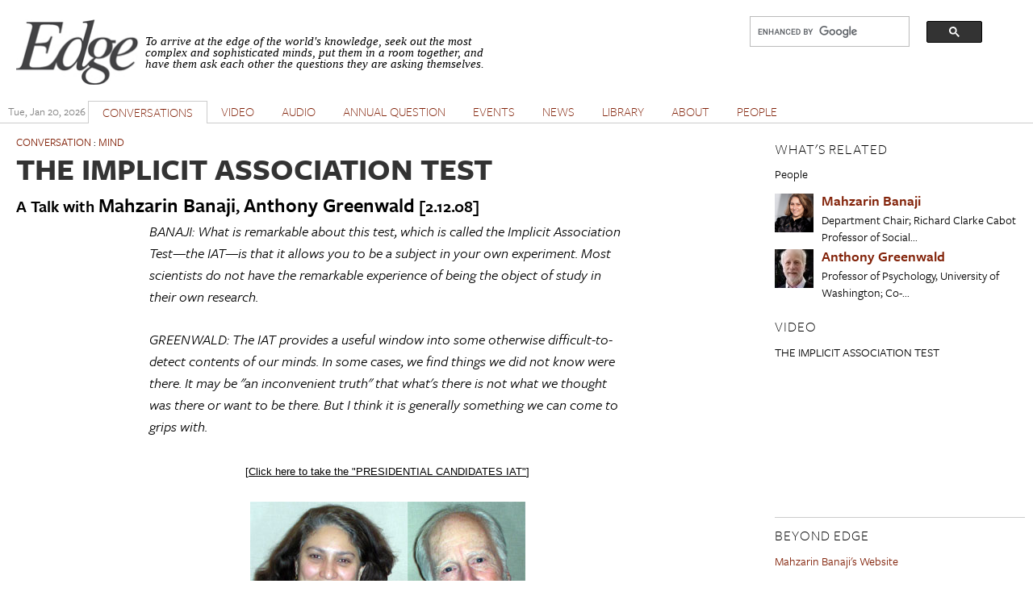

--- FILE ---
content_type: text/html; charset=utf-8
request_url: https://www.edge.org/conversation/mahzarin_banaji-anthony_greenwald-the-implicit-association-test
body_size: 20018
content:
<!DOCTYPE html PUBLIC "-//W3C//DTD XHTML+RDFa 1.0//EN"
  "http://www.w3.org/MarkUp/DTD/xhtml-rdfa-1.dtd">
<html xmlns="http://www.w3.org/1999/xhtml" xml:lang="en" version="XHTML+RDFa 1.0" dir="ltr" prefix="content: http://purl.org/rss/1.0/modules/content/ dc: http://purl.org/dc/terms/ foaf: http://xmlns.com/foaf/0.1/ og: http://ogp.me/ns# rdfs: http://www.w3.org/2000/01/rdf-schema# sioc: http://rdfs.org/sioc/ns# sioct: http://rdfs.org/sioc/types# skos: http://www.w3.org/2004/02/skos/core# xsd: http://www.w3.org/2001/XMLSchema#">

<head profile="http://www.w3.org/1999/xhtml/vocab">
  <meta charset="utf-8" />
<meta name="Generator" content="Drupal 7 (http://drupal.org)" />
<link rel="canonical" href="/conversation/mahzarin_banaji-anthony_greenwald-the-implicit-association-test" />
<link rel="shortlink" href="/node/21288" />
<link rel="shortcut icon" href="https://www.edge.org/favicon.ico" type="image/vnd.microsoft.icon" />
<meta name="viewport" content="width=device-width, initial-scale=1" />
<meta name="MobileOptimized" content="width" />
<meta name="HandheldFriendly" content="true" />
<meta name="apple-mobile-web-app-capable" content="yes" />
  <title>THE IMPLICIT ASSOCIATION TEST | Edge.org</title>
  <style type="text/css" media="all">
@import url("https://www.edge.org/modules/system/system.base.css?rzwfpz");
@import url("https://www.edge.org/modules/system/system.menus.css?rzwfpz");
@import url("https://www.edge.org/modules/system/system.messages.css?rzwfpz");
@import url("https://www.edge.org/modules/system/system.theme.css?rzwfpz");
</style>
<style type="text/css" media="all">
@import url("https://www.edge.org/misc/ui/jquery.ui.core.css?rzwfpz");
@import url("https://www.edge.org/misc/ui/jquery.ui.theme.css?rzwfpz");
@import url("https://www.edge.org/misc/ui/jquery.ui.accordion.css?rzwfpz");
@import url("https://www.edge.org/misc/ui/jquery.ui.button.css?rzwfpz");
@import url("https://www.edge.org/misc/ui/jquery.ui.resizable.css?rzwfpz");
@import url("https://www.edge.org/misc/ui/jquery.ui.dialog.css?rzwfpz");
</style>
<style type="text/css" media="all">
@import url("https://www.edge.org/modules/comment/comment.css?rzwfpz");
@import url("https://www.edge.org/sites/all/modules/date/date_repeat_field/date_repeat_field.css?rzwfpz");
@import url("https://www.edge.org/modules/field/theme/field.css?rzwfpz");
@import url("https://www.edge.org/modules/node/node.css?rzwfpz");
@import url("https://www.edge.org/modules/search/search.css?rzwfpz");
@import url("https://www.edge.org/modules/user/user.css?rzwfpz");
@import url("https://www.edge.org/sites/all/modules/extlink/css/extlink.css?rzwfpz");
@import url("https://www.edge.org/sites/all/modules/views/css/views.css?rzwfpz");
</style>
<style type="text/css" media="all">
@import url("https://www.edge.org/sites/all/modules/accordion_blocks/accordion_init.css?rzwfpz");
@import url("https://www.edge.org/sites/all/modules/colorbox/styles/default/colorbox_style.css?rzwfpz");
@import url("https://www.edge.org/sites/all/modules/ctools/css/ctools.css?rzwfpz");
@import url("https://www.edge.org/sites/all/modules/lightbox2/css/lightbox.css?rzwfpz");
@import url("https://www.edge.org/sites/all/modules/panels/css/panels.css?rzwfpz");
@import url("https://www.edge.org/sites/all/modules/shorten/shortener/shortener.css?rzwfpz");
@import url("https://www.edge.org/sites/all/modules/simple_dialog/css/simple_dialog.css?rzwfpz");
@import url("https://www.edge.org/sites/all/modules/stickynav/css/stickynav.css?rzwfpz");
@import url("https://www.edge.org/sites/all/modules/print/print_ui/css/print_ui.theme.css?rzwfpz");
</style>
<style type="text/css" media="screen">
@import url("https://www.edge.org/sites/all/themes/adaptivetheme/at_core/css/at.layout.css?rzwfpz");
@import url("https://www.edge.org/sites/all/themes/edge_adaptive/css/global.base.css?rzwfpz");
@import url("https://www.edge.org/sites/all/themes/edge_adaptive/css/global.styles.css?rzwfpz");
@import url("https://www.edge.org/sites/all/themes/edge_adaptive/css/edge.views.css?rzwfpz");
@import url("https://www.edge.org/sites/all/themes/edge_adaptive/css/edge.modules.custom.css?rzwfpz");
@import url("https://www.edge.org/sites/all/themes/edge_adaptive/css/edge.custom.css?rzwfpz");
@import url("https://www.edge.org/sites/all/themes/edge_adaptive/css/ckeditor.css?rzwfpz");
@import url("https://www.edge.org/sites/all/themes/edge_adaptive/css/edge.jquery.css?rzwfpz");
@import url("https://www.edge.org/sites/all/themes/edge_adaptive/css/edge.mailchimpform.css?rzwfpz");
</style>
<style type="text/css" media="print">
@import url("https://www.edge.org/sites/all/themes/edge_adaptive/css/print.css?rzwfpz");
</style>
<link type="text/css" rel="stylesheet" href="https://www.edge.org/sites/default/files/adaptivetheme/edge_adaptive_files/edge_adaptive.responsive.layout.css?rzwfpz" media="only screen" />
<link type="text/css" rel="stylesheet" href="https://www.edge.org/sites/all/themes/edge_adaptive/css/responsive.custom.css?rzwfpz" media="only screen" />
<link type="text/css" rel="stylesheet" href="https://www.edge.org/sites/all/themes/edge_adaptive/css/responsive.smartphone.portrait.css?rzwfpz" media="only screen and (max-width:320px)" />
<link type="text/css" rel="stylesheet" href="https://www.edge.org/sites/all/themes/edge_adaptive/css/responsive.smartphone.landscape.css?rzwfpz" media="only screen and (min-width:321px) and (max-width:480px)" />
<link type="text/css" rel="stylesheet" href="https://www.edge.org/sites/all/themes/edge_adaptive/css/responsive.tablet.portrait.css?rzwfpz" media="only screen and (min-width:481px) and (max-width:768px)" />
<link type="text/css" rel="stylesheet" href="https://www.edge.org/sites/all/themes/edge_adaptive/css/responsive.tablet.landscape.css?rzwfpz" media="only screen and (min-width:769px) and (max-width:1024px)" />
<link type="text/css" rel="stylesheet" href="https://www.edge.org/sites/all/themes/edge_adaptive/css/responsive.desktop.css?rzwfpz" media="only screen and (min-width:1025px)" />

<!--[if lt IE 9]>
<style type="text/css" media="screen">
@import url("https://www.edge.org/sites/default/files/adaptivetheme/edge_adaptive_files/edge_adaptive.lt-ie9.layout.css?rzwfpz");
</style>
<![endif]-->

<!-- begin Typekit -->

<script type="text/javascript" src="//use.typekit.net/ule5riu.js"></script>
<script type="text/javascript">try{Typekit.load();}catch(e){}</script>

<!-- end Typekit -->

</head>
<body class="tk-freight-sans-pro html not-front not-logged-in one-sidebar sidebar-second page-node page-node- page-node-21288 node-type-conversation site-name-hidden atr-7.x-3.x atv-7.x-3.1" >
  <div id="skip-link">
    <a href="#main-content" class="element-invisible element-focusable">Skip to main content</a>
  </div>
    <div id="page" class="container page">

  <!-- region: Leaderboard -->
  
   <div class="print-only header-copyright">Copyright &copy; 2026 By Edge Foundation, Inc. All Rights Reserved.</div>

  <header id="header" class="clearfix" role="banner">

          <!-- start: Branding -->
      <div id="branding" class="branding-elements clearfix">

                  <div id="logo">
            <a href="/"><img class="site-logo" typeof="foaf:Image" src="https://www.edge.org/sites/default/files/edge_logo.jpg" alt="Edge.org" /></a>          </div>
        
                  <!-- start: Site name and Slogan hgroup -->
          <hgroup class="element-invisible h-group" id="name-and-slogan">

                          <strong class="element-invisible" id="site-name"><a href="/" title="Home page">Edge.org</a></strong>
            
            
          </hgroup><!-- /end #name-and-slogan -->
        
      </div><!-- /end #branding -->
    
    <!-- region: Header -->
    <div class="region region-header"><div class="region-inner clearfix"><div id="block-block-8" class="block block-block no-title odd first block-count-1 block-region-header block-8">

    
  <div class="content" class="block-content content">
    <div style="clear: right; float:right; width: 330px;">
<script>
  (function() {
    var cx = '012042634644280309647:jygomqbx65u';
    var gcse = document.createElement('script');
    gcse.type = 'text/javascript';
    gcse.async = true;
    gcse.src = (document.location.protocol == 'https:' ? 'https:' : 'http:') +
        '//www.google.com/cse/cse.js?cx=' + cx;
    var s = document.getElementsByTagName('script')[0];
    s.parentNode.insertBefore(gcse, s);
  })();
</script>
<gcse:search></gcse:search>
</div>  </div>
</div>
<div id="block-block-1" class="block block-block site-slogan no-title even last block-count-2 block-region-header block-1">

    
  <div class="content" class="block-content content">
    <p><font face="Times New Roman, Times, Serif"><em>To arrive at the edge of the world's knowledge, seek out the most complex and sophisticated minds, put them in a room together, and have them ask each other the questions they are asking themselves.</em></font></p>
  </div>
</div>
</div></div>
    <div class="print-only url-date">
        https://www.edge.org/conversation/mahzarin_banaji-anthony_greenwald-the-implicit-association-test<br>Printed On Tue January 20th 2026    </div>
  </header>

  <!-- Navigation elements -->

    <div id="primary-menu-bar" class="nav clearfix">
    <nav class="primary-menu-wrapper menu-wrapper clearfix" role="navigation">
  <span id="date-stamp">Tue, Jan 20, 2026</span><ul class="menu primary-menu"><li class="menu-218 first"><a href="/" title="">HOME</a></li><li class="menu-539 active-trail"><a href="/conversations" title="" class="active-trail">CONVERSATIONS</a></li><li class="menu-580"><a href="/videos" title="The Edge video library">VIDEO</a></li><li class="menu-1732"><a href="/audios">AUDIO</a></li><li class="menu-776"><a href="/annual-questions">ANNUAL QUESTION</a></li><li class="menu-598"><a href="/events" title="">EVENTS</a></li><li class="menu-528"><a href="/news" title="">NEWS</a></li><li class="menu-597"><a href="/library" title="">LIBRARY</a></li><li class="menu-427"><a href="/about-edgeorg">ABOUT</a></li><li class="menu-1731 last"><a href="/people" title="">PEOPLE</a></li></ul>	</nav>
  </div>
    


  <!-- Breadcrumbs -->
  <!--  Disable Breadcrumbs -->
  
  <!-- Messages and Help -->
    
  <!-- region: Secondary Content -->
  
  <div id="columns" class="columns clearfix">
    <div id="content-column" class="content-column" role="main">
      <div class="content-inner">

        <!-- region: Highlighted -->
        
        <section id="main-content">

          
                      <header id="main-content-header" class="clearfix">

                              <h1 id="page-title">
                  THE IMPLICIT ASSOCIATION TEST                </h1>
              
              
            </header>
          
          <!-- region: Main Content -->
          <!-- sub-region: Content Highlight -->
           <div class="page content-highlight clearfix">
           	<div class="region region-content-highlight"><div class="region-inner clearfix"><div id="block-views-content-summary-block" class="block block-views no-title odd first last block-count-3 block-region-content-highlight block-content-summary-block">

    
  <div class="content" class="block-content content">
    <div class="view view-content-summary view-id-content_summary view-display-id-block view-dom-id-8a528ac2a381b5dd7ce1c0ad7fe15684">
        
  
  
      <div class="view-content">
        <div class="views-row views-row-1 views-row-odd views-row-first views-row-last">
      
  <div class="views-field views-field-nothing views-field-field-category">        <span class="field-content topic"><a href="/conversations">Conversation</a> : <a href="/conversations/topic/MIND">MIND</a></span>  </div>  
  <div class="views-field views-field-title">        <h1 class="field-content">THE IMPLICIT ASSOCIATION TEST</h1>  </div>  
  <span class="views-field views-field-field-byline">        <span class="field-content">A Talk with</span>  </span>  
  <span class="views-field views-field-field-edge-author">        <span class="field-content"><span class="member-name">Mahzarin  Banaji</span>, <span class="member-name">Anthony  Greenwald</span></span>  </span>  
  <span class="views-field views-field-field-date">        <span class="field-content">[2.12.08]</span>  </span>  
  <div class="views-field views-field-body clearfix">        <div class="field-content"><p><em>BANAJI: What is remarkable about this test, which is called the Implicit Association Test—the IAT—is that it allows you to be a subject in your own experiment. Most scientists do not have the remarkable experience of being the object of study in their own research.</em></p>
<p><em>GREENWALD: The IAT provides a useful window into some otherwise difficult-to-detect contents of our minds. In some cases, we find things we did not know were there. It may be "an inconvenient truth" that what's there is not what we thought was there or want to be there. But I think it is generally something we can come to grips with.</em></p>
<p class="rtecenter" style=""><font size="2" style="color: rgb(0, 0, 0); font-family: Verdana, Arial, Helvetica, sans-serif; font-style: normal; font-variant: normal; font-weight: normal; letter-spacing: normal; line-height: normal; orphans: 2; text-align: -webkit-left; text-indent: 0px; text-transform: none; white-space: normal; widows: 2; word-spacing: 0px; -webkit-text-size-adjust: auto; -webkit-text-stroke-width: 0px; "><font face="Verdana, Arial, Helvetica, sans-serif">[<a href="http://edge.org/3rd_culture/banaji_greenwald08/presidential_candidates.html" style="color: rgb(0, 0, 0); text-decoration: underline; ">Click here to take the "PRESIDENTIAL CANDIDATES IAT</a></font></font><a href="http://edge.org/3rd_culture/banaji_greenwald08/presidential_candidates.html" style="color: rgb(0, 0, 0); text-decoration: underline; font-family: Verdana, Arial, Helvetica, sans-serif; font-style: normal; font-variant: normal; font-weight: normal; letter-spacing: normal; line-height: normal; orphans: 2; text-align: -webkit-left; text-indent: 0px; text-transform: none; white-space: normal; widows: 2; word-spacing: 0px; -webkit-text-size-adjust: auto; -webkit-text-stroke-width: 0px; font-size: medium; "><font face="Verdana, Arial, Helvetica, sans-serif" size="2">"</font></a><font face="Verdana, Arial, Helvetica, sans-serif" size="2" style="color: rgb(0, 0, 0); font-family: Verdana, Arial, Helvetica, sans-serif; font-style: normal; font-variant: normal; font-weight: normal; letter-spacing: normal; line-height: normal; orphans: 2; text-align: -webkit-left; text-indent: 0px; text-transform: none; white-space: normal; widows: 2; word-spacing: 0px; -webkit-text-size-adjust: auto; -webkit-text-stroke-width: 0px; ">]</font></p>
<p class="rtecenter" style=""><img height="200" src="http://edge.org/3rd_culture/banaji_greenwald08/images/banaji201.jpg" width="195" /><img height="200" src="http://edge.org/3rd_culture/banaji_greenwald08/images/greenwald200.jpg" width="146" /></p>
<p>MAHZARIN BANAJI, psychologist, is Richard Clarke Cabot Professor of Social Ethics, Harvard University. ANTHONY GREENWALD is Professor of Psychology, University of Washington.</p>
<p><strong><a href="http://edge.org/3rd_culture/bios/banaji.html">Mahzarin Banaji's <em>Edge</em> Bio Page</a><br /><a href="http://edge.org/3rd_culture/bios/greenwald.html">Anthony Greenwald's <em>Edge</em> Bio Page</a></strong></p>
<p class="rtecenter" style=""><strong><img alt="" src="http://edge.org/images/edgevideo150.jpeg" style="width: 150px; height: 26px;" /></strong><br /><span style="font-size:10px;">[14:04 minutes]</span></p>
</div>  </div>  </div>
    </div>
  
  
  
  
  
  
</div>  </div>
</div>
</div></div>           </div>
                      <div id="content" class="region">
              <div id="block-system-main" class="block block-system no-title odd first last block-count-4 block-region-content block-main">

    
  <div class="content" class="block-content content">
    <article id="node-21288" class="node node-conversation article odd node-full clearfix" about="/conversation/mahzarin_banaji-anthony_greenwald-the-implicit-association-test" typeof="sioc:Item foaf:Document" role="article">
  
  
  
  <div class="node-content">
    <div class="field field-name-body field-type-text-with-summary field-label-hidden view-mode-full"><div class="field-items"><div class="field-item even" property="content:encoded"><hr /><p class="rtecenter" style="">
<iframe allowfullscreen="" frameborder="0" height="282" mozallowfullscreen="" src="//player.vimeo.com/video/80903576?byline=0&amp;portrait=0&amp;color=e8e8e8" webkitallowfullscreen="" width="500"></iframe></p>
<hr /><p>ANTHONY GREENWALD: In 1900, mathematician David Hilbert made a list of 23 recognized questions that the field of mathematics should regard as important unanswered questions and, lo and behold, many mathematicians decided to work on those questions. We psychologists do not have such widely agreed-upon lists of questions, but we do have a continuing good source of questions—the questions often come to us from society.</p>
<p>Our study of prejudice, for example, comes out of trying to deal with policy questions that leaders deal with and that we think need to be informed by science. Prejudice was a topic I discovered relatively late in my career. My dissertation advisor, Gordon Allport, may be best known for his 1954 book on prejudice, The Nature of Prejudice. However, when Allport was my advisor, in the early 1960s, he was no longer interested in the topic. I eventually came to an interest in prejudice because the work on attitudes that Mahzarin and I were doing in the mid 1990s produced a technique that turned out to shed new light on phenomena related to prejudice. The new technique, the Implicit Association Test,  was so generative of research that it produced a much more active collaboration than we had prior to that point.</p>
<p>MAHZARIN BANAJI:  We straddle a few different worlds within the science. We are interested in the mind as all psychologists are in one sense or another. We are interested in the social world outside the individual's mind. And we are interested in building a science of what these two do and say to each other.  We are specifically interested in these questions as they pertain to the topic of group membership:  how does our thinking change because of who the "other" is? Does it matter that the other is male or female, black or white? Does this change if I'm myself  male or female, black or white? In what ways, and why? To do so requires us to figure out new ways to peer inside the mind and these days, we have the possibility of looking at the brain directly.</p>
<p>We are at the same moment in our science that the older sciences were many generations ago when they first began to test the nature of the physical world. We've studied the mind only for the past 100 years but we are already at the stage of designing instruments that can look much farther than before. I have become fascinated with the history of the development of the telescope in part because I think we are at that moment where we are developing techniques that allow us to use tools , turn them inward, and look at the universe between our ears. To find that it is just as vast, just as complex, and just as tractable. This of course is immensely pleasing to people who want to be able to understand something as ephemeral and seemingly intractable as the mind.</p>
<p>My personal story is that I was a student in India who had studied some psychology, but veered off to questions of history and society. I ended up at a Marxist university where I learned a lot about sociology, but found its theories and methods unappealing. That is when I discovered that there was a field called experimental social psychology that its headquarters were located in the United States, in Columbus Ohio. . I packed my bags, showed up at Ohio State, and was fortunate to end up in the particular lab that I did, where I learned what I know and use today.</p>
<p>One of the oldest questions in social psychology is the one that interested Stanley Milgram when he asked: Why is it that reasonable ordinary Germans did what they did? I think we are asking a similar kind of question, but with a different set of methods. Ultimately the interest here is in how our behavior is out of line with our conscious intentions. By demonstrating that dissociation, between our conscious and less conscious views, we tap into fundamental aspects of the mind.</p>
<p>GREENWALD: At various points in my career I have worked on some very interesting questions, such as: How is voluntary action controlled?  What is the self? How does the mind function unconsciously? On that last one, I surprised myself by discovering that visual stimuli, flashed so briefly as to remain consciously unseen, can influence behavior. In starting this research I had no idea that was true. In doing the research, I found that we can learn new things by creating new methods. I had created new methods for studying subliminal perception, and shortly after than Mahzarin and I started working on developing methods to investigate things going on outside of awareness that could influence social behavior.</p>
<p>We were very influenced by cognitive psychologists' work on implicit cognition—which is the label for knowledge expressed implicitly in behavior even when the person performing the behavior was unaware of having the knowledge. We were looking for ways to study the implicit aspects of social behavior. An important moment came in 1995, when we performed an experiment that we had conceived a few years earlier and written into one brief paragraph of a proposal to the National Science Foundation.</p>
<p>In that experiment subjects gave a response on a computer keyboard with the index finger of the right hand to words that named pleasant things and to names of flowers. With left hand they were to respond to another two categories—words that named unpleasant things and insect names. This was a very easy task. Then we made one minor change: We switched hands for the flower and insect names. Now subjects had to give the same response to pleasant words and insect names and a different response to unpleasant words and flower names. Immediately the task became hugely difficult. The slowing on a response-by-response basis was on the order of 300 milliseconds, which was a magnitude of impact nobody could have expected. We certainly did not expect it.</p>
<p>I was the first subject in this experiment. When I experienced this slowing I found to my surprise that I could not overcome it—repeating the task did not make me faster. If I tried to go faster, I just started making errors when I was trying to give the same response to flower names and unpleasant words. This was a mind-opener.</p>
<p>About a month later, I modified the task by replacing the flowers and insects with the names of famous White and Black people. My thought was, if this works for flowers and insects, maybe we could use the same task to measure something that we had not yet begun to call implicit race attitudes. To my dismay, but also with some excitement, I discovered that the names of famous Black people were functioning much like the names of insects. I had a difficult time responding rapidly when I had to give the same response to famous Black people and to pleasant words. Shortly thereafter, I persuaded Mahzarin to start using this task in her lab at Yale. One of the students whom she brought along on this work was Brian Nosek, who ever since has been a very important collaborator in this research.</p>
<p>BANAJI: What is remarkable about this test, which is called the Implicit Association Test—the IAT—is that it allows you to be a subject in your own experiment. Most scientists do not have the remarkable experience of being the object of study in their own research.</p>
<p>If you are a physicist, you cannot be the material object that you are studying. If you are a psychologist, you cannot be the subject because you know the hypothesis. But when you study the unconscious aspects of the mind, you can! You can have the experience of having your hand NOT do what your mind is willing it to do. That may be part of the appeal of the test.</p>
<p>How does the test work? Well, I intend to associate white with good as quickly as I associate black with good—that is my conscious goal—but I fail to do that. It has to be fascinating to anybody to discover that they cannot do something simple that they will themselves to do. When we failed our own tests, we decided that this was of course for the scientific journals, but also for wider access. When in 1998 we decided that this was probably worth sharing with a wider audience than our own students, we asked, What would Galileo do, and we put it on the web.  </p>
<p>We were stunned that within the first month with no advertising on our part, just media coverage — we had 40,000 completed tests. We had clearly struck a chord or a nerve (depending on the participant's response!).</p>
<p>The test is unusual in that it provokes a reaction of surprise, even astonishment. It is both a tool to understand what goes on invisibly in our minds  but it is also a catalyst for insight. And once it has suggested to us and we may contain the views of multitudes, we can ask "Am I leading my life the way I want to?"  It is a unique test in that regard.</p>
<p>GREENWALD: The race IAT was critical. It is the version of the IAT that got the widest attention, and it is the one we would most often demonstrate in lectures. That is another of the IAT's virtues: you can give a group demonstration and show a room full of people all at the same time that they have this shared difficulty in giving the same response to Category A and to Category B, but if you the switch the sides of the two categories, it becomes very easy.</p>
<p>We, and also many of our colleagues, have been very motivated by the discovery that the IAT reveals these associations with race effect in our own heads. The effect does not show up in everyone, but in perhaps 70 to 75 percent of those who have tried the test. Some are upset by this observation. They are concerned that the test is, in effect, accusing them of being prejudiced. That reaction has led us to take pains to distinguish what this test measures from what is ordinarily meant by prejudice.</p>
<p>Prejudice is ordinarily understood as a state of mind that leads to intentionaldiscriminatory behavior. People who have no intent to discriminate and no dislike of a racial group might think that their IAT result was characterizing them as prejudiced. We have repeatedly said, no, that it is not what the result means. In describing what the IAT measures, we have been careful to use phrases such as 'implicit attitude,' 'implicit preference,' and 'automatic preference,' while avoiding the unqualified word 'prejudice'. Incidentally, if we did describe the test as measuring prejudice, then we would be accusing ourselves of being prejudiced.</p>
<p>BANAJI: One of the great insights this test has provided for me is the ability to look at what might be evolutionarily "old ways" in which we tend to behave when left to our own devices. Our social preferences must have some roots in our early social groups and interactions. From having evolved in a world where people on the other side of the river were either people you killed or people who would kill you. We now live in a world where we have to outsource to those same people on the other side of the river! We have to be friends enough with them to understand their culture so that we can get them to do things with us and to think about our common fate.</p>
<p>It is one thing to say, "The law says you should do this or that."  It is quite another thing to say, Well, if we are really smart, and if we are really the adaptive creatures that we are, we are going to look at the ways in which we behave and see that they are not necessarily to our advantage. And as we learn we will change. And we will change in all of the ways in which we are going to need to. Like the work we need to do and will do to solve our environmental problems. Or our health problems. Eating too much is a problem because our bodies evolved in a world where food was far less abundant that it has come to be (for many people in the world). We cope by thinking about calorie intake and output in new ways. I think one of the tests of human intelligence will be whether we can take insights that are inconvenient truths about our minds, turn them around, and use such knowledge to create a better society – by which I mean, one that is line with our consciously chosen aspirations, rather than one we are being driven toward out of ignorance of who we are and our past.</p>
<p>GREENWALD: The IAT provides a useful window into some otherwise difficult-to-detect contents of our minds. In some cases, we find things we did not know were there. It may be "an inconvenient truth" that what's there is not what we thought was there or want to be there. But I think it is generally something we can come to grips with.</p>
<p>BANAJI: We have to believe that everyone is to blame, or rather everybody is responsible. It is not just the media. It is not just your parents. Instead, we find to be attractive those metaphors that come from air borne pollutants. What our minds acquire comes from the stuff that is hanging around in the atmosphere. It is in the water. It is in the air. When that is the case, you cannot hold individual people responsible. You can hold larger units and larger groups of people responsible in the same way that we do in order to solve the problem of environmental damage.</p>
<p>To come back to the test, I think an intuitive way to understand what it does is to imagine working with a deck of playing cards. If I ask you to sort the cards into two piles—red cards on one side; black cards on the other—you should be able to do so relatively easily. Let's say I measure the time it takes you to put the red cards to the right and the black cards to the left and use a stopwatch to time you. Then I say, "All right, I am going to time you again. This time put the hearts and clubs to one side, and the spades and diamonds to the other", and I start the stopwatch again. . We would all understand intuitively that the second sorting should take longer than the first. And the difference in time is indicative of the cognitive ease of the first relative to the second.</p>
<p>Like that, the IAT is trying to capture the difference between two sortings. When we encounter two things that have not been paired together very much in our experience, it takes a little longer to put them together because they are strangers to each other, making the task difficult. Working from this assumption, the IAT requests pairings of say Obama and good and Hillary and good and looks at the relative speed of judgment and the error rates. What is nifty is that you can replace Obama and Hillary with anything you want. If you are interested in looking at your preference for Coca-Cola versus Pepsi-Cola, you can adapt the test to do that.</p>
<p>GREENWALD: We have of course written quite a few papers reporting our research with the IAT, but those papers now represent only a small fraction of the total research literature on the IAT. This is because the technique has captured the interest of many of our colleagues. The question many are asking is, "Do these associations that the IAT measures have any impact on behavior?"  This has been the number one question in the research almost since the IAT's creation, and now, after ten years, there are over a hundred publications that have reported relations of IAT measures to behavior.</p>
<p>As many as a third of these publications have focused on the race test. What they have found—and this is not something we could have confidently predicted beforehand—is that the implicit race attitudes measured by the IAT predict behavior better than do the standard methods of measuring racial attitudes—the self-report methods of survey questionnaires.</p>
<p>In one type of experiment that has been done a few times, researchers video-recorded the behavior of a White person, who had previously taken the IAT, talking to a Black person in an ordinary conversation. The videotapes were then scored for indicators of discomfort, such as speech errors, maintaining distance, and turning away. The remarkable finding is that these indicators of discomfort are better predicted by the race IAT than by the same person's self-reported race attitudes. And now, with more than one hundred studies looking at "predictive validity"—the relation of what the test measures to behavior—we know that the test usefully predicts behavior.</p>
<p>BANAJI: Our paramount interest is the science. If it has positive social value, that is great, but in our daily lives what we spend our time on is to find ways to understand the nature of this phenomenon we've discovered – that our minds do things that we don't intend to,  can't always control, may even be embarrassed about and deny. The questions we ask as scientists are very ordinary. First of all, what is being measured? Statistically speaking, how large are the effects of the biases we are observing? Should we take them seriously? (If they are tiny, we need not bother with them; but if they are large, perhaps we should pay heed) Who and how many people are implicated? Is this a universal phenomenon? What does it predict? Does one's own group membership matter?   Can a bias be changed?</p>
<p>The question of prediction has been an important one. One could argue this way: Let's see, I am sitting in front of a computer and pressing two little keys. You are measuring something in milliseconds and telling me that I should take this seriously as a measure of how good a person I am? Of who I like and dislike? How I will behave as a doctor, a judge, a police officer?</p>
<p>To answer the question of what the test predicts, we needed studies that included the gold standard measure. The real thing. For example, if you have money or other resources, whom will you give it to? Whom will you cooperate with? Who will you hire to be on your team? If you are a doctor, to whom will you prescribe a particular medical procedure? Do you prescribe it equally? These are the real behaviors to which the test needs to speak What if if the test is simply picking up some random set of mental associations that have no value in the real world?</p>
<p>That piece of research on predictive validity has been done largely by people other than ourselves. There is now a robust body of work showing that in certain domains, this test outpredicts the usual questions about human behavior that are directly posed to respondents on a survey-type measure.</p>
<p>GREENWALD: We have tried to make the IAT method easily available to other researchers. The instructions and the stimuli are under copyright, but we have made it clear to any researcher who asks that they are entirely free to use the test in their scholarly research. For uses in commercial applications, like diversity training, market research, polling, etc. where people want to use the test to generate income, we license uses of the test.</p>
<p>BANAJI: I think we have taken the position that this test is useful for two purposes: as a scientific tool, and for education, at the individual level and at the level of communities discussing its meaning and its use. We have taken the quite firm position that this test is not to be used in the selection context, and we say so very explicitly at our website and whenever we have the opportunity. We do not believe that this is the kind of test you give somebody and then say, for example, "Ah-ha!  We see that you have a larger-than-average race bias, so you cannot serve on a jury." </p>
<p>Is it possible, that our warning notwithstanding, that the test will be misused in this way? Yes, as it is with anything. An AIDS vaccine could be misused in some way, but we would not suggest that we not develop one for that reason. There is always potential, when you discover something new, for it to be misused. But this is why when the scientists who know most about it take the position that it cannot be used in certain contexts, we are building in a strong protection.</p>
<p>GREENWALD: One of the considerations prompting us to say that, ordinarily, the test should not be used for selection—such as of jurors or employees—is that we know we would not qualify for many responsible positions if a selection criterion were absence of implicit bias on an IAT measure. But we do not think we should be disqualified from such positions just because we have these associations in our heads. At the same time, we do think that it's useful for us to be aware of the associations measured by the IAT and to recognize that they can influence our behavior in ways we may not be happy with.</p>
<p>BANAJI:  Liberals sometimes have trouble with this test. Thy have put themselves into a separate category where they do no harm but everybody else, say those who live south of the Mason-Dixon or whatever, are the really prejudiced people.   When we show that self-professed liberals are biased too, there is some  squirming.</p>
<p>GREENWALD:  The test has critics, but of about 500 scientific publications on the IAT so far, perhaps two or three percent are critical. This criticism has sometimes been very useful in guiding research. In some cases, the research has shown that the criticism was not valid. In other cases, the criticism has been found to be valid and has led to improvement of the IAT's design.</p>
<p>BANAJI:  But there is a response from the scientists which has parallels in the older sciences. Our methods are certainly critical of older methods in the sense that we believe that for a hundred years psychology relied extensively on self report, on asking people, "What do you think about this or that?". Just as with hypertension, where I no longer ask "What do you think your blood pressure reads right now?"—I would measure it with an objective tool—here is a situation in which asking people may not always lead to the useful answer.  </p>
<p>Confirmation from other measures of what the IAT is tapping can be useful and we have such research, adding newly to our interpretations. One tool that I have found to be helpful in this regard is the use of fMRI to observe neural activity in predefined brain regions known to have particular capacities and to relate the IAT measure to it.</p>
<p>GREENWALD: To this point, there have been relatively few studies lining up fMRI imaging results with the IAT. Whereas the IAT can be administered in less than five minutes and costs very little to administer, obtaining the imaging data usually requires at least an hour, 20 or 30 minutes of which is spent inside an MRI scanner that makes a huge racket.</p>
<p>BANAJI: It has been ten years since the test went up on the Web—it went up in 1998—and we may have surpassed the six million mark in terms of completed tests. This makes it probably the largest such data collection on the Web. In terms of the research, it is very gratifying to see groups of people just picking it up and doing whatever they want to with it, including high school students.</p>
<p>One area of great interest to me personally is the question of where these biases emerge from, especially the intergroup ones. Both in terms of evolution and in terms of our development from birth to adulthood. A large part of my lab's work right now is focused on understanding how these biases operate in the minds of young children. Can we develop analogs of this test so that we can use it with infants? (Don't know yet). We'd like to figure out how early in life babies become fascinated by what is familiar, what sounds like their mother, and from which a sense of self versus other, us versus them emerges.</p>
<p>I am very interested in the connections to the neuroscientific evidence. Can we converge, with different types of evidence on understanding how we treat others who are not like ourselves? Members of other species, members of our own species who have different beliefs (Hindu vs Muslim). Research by my colleague Jason Mitchell shows that indeed we may not engage the same brain region when thinking about somebody who is say asocial democrat (similar to self) versus somebody who is different (a fundamentalist Christian). Judges need to know that. All of us need to know that.</p>
<p>GREENWALD: Within the next ten years, we expect a few uses for the IAT to become well established. One already developed use is educational, providing new ways to achieve what diversity training programs now try to achieve. There is much interest in using the IAT in this way to give people some self-insight that might help them improve how they function in their jobs.   Another developing use is for clinical psychological diagnosis. Imagine someone taking an IAT on a handheld computer in the waiting room of a hospital or clinic, rapidly providing information that can help the clinician to understand something that the patient may be unable to describe to the clinician. Clinical psychologists have recently been adapting the IAT for such uses, although we have yet created the technology needed to administer it in the waiting room.</p>
<p><font size="2"><font face="Verdana, Arial, Helvetica, sans-serif">[<a href="https://www.edge.org/3rd_culture/banaji_greenwald08/presidential_candidates.html" style="color: rgb(0, 0, 0); text-decoration: underline; ">Click here to take the "PRESIDENTIAL CANDIDATES IAT</a></font></font><a href="https://www.edge.org/3rd_culture/banaji_greenwald08/presidential_candidates.html" style="color: rgb(0, 0, 0); text-decoration: underline; "><font face="Verdana, Arial, Helvetica, sans-serif" size="2">"</font></a><font face="Verdana, Arial, Helvetica, sans-serif" size="2">]</font></p>
</div></div></div>  </div>

      <nav class="clearfix"><ul class="links inline"><li class="print_html first"><a href="/print/conversation/mahzarin_banaji-anthony_greenwald-the-implicit-association-test" title="Display a printer-friendly version of this page." class="print-page" onclick="window.open(this.href); return false" rel="nofollow"><img class="print-icon image-style-none" typeof="foaf:Image" src="https://www.edge.org/sites/all/modules/print/icons/print_icon.png" width="16px" height="16px" alt="Printer-friendly version" title="Printer-friendly version" /></a></li><li class="print_mail last"><a href="/printmail/conversation/mahzarin_banaji-anthony_greenwald-the-implicit-association-test" title="Send this page by email." class="print-mail" rel="nofollow"><img class="print-icon image-style-none" typeof="foaf:Image" src="https://www.edge.org/sites/all/modules/print/print_mail/icons/mail_icon.png" width="16px" height="16px" alt="Send by email" title="Send by email" /></a></li></ul></nav>
  
  
  <span property="dc:title" content="THE IMPLICIT ASSOCIATION TEST" class="rdf-meta element-hidden"></span><span property="sioc:num_replies" content="0" datatype="xsd:integer" class="rdf-meta element-hidden"></span></article>
  </div>
</div>
            </div>
          
          <!-- Feed icons (RSS, Atom icons etc -->
          
          
        </section><!-- /end #main-content -->

        <!-- region: Content Aside -->
        
      </div><!-- /end .content-inner -->
    </div><!-- /end #content-column -->

    <!-- regions: Sidebar first and Sidebar second -->
        <div class="region region-sidebar-second sidebar"><div class="region-inner clearfix"><div id="block-views-7a3f1a70c1bedb9b5927bb117e5d8428" class="block block-views whats-related odd first block-count-5 block-region-sidebar-second block-7a3f1a70c1bedb9b5927bb117e5d8428">

    <h2 class="block-title">What&#039;s Related</h2>
  
  <div class="content" class="block-content content">
    <div class="view view-get-authors-photo view-id-get_authors_photo view-display-id-block_conversation_contributors authors view-dom-id-19b4dfa76f094831c43d38bddac9b2d1">
            <div class="view-header">
      <h3>People</h3>
    </div>
  
  
  
      <div class="view-content">
        <div class="views-row views-row-1 views-row-odd views-row-first authors clearfix">
      
  <div class="views-field views-field-picture">        <div class="field-content"><a href="/memberbio/mahzarin_banaji"><img typeof="foaf:Image" class="image-style-mini-thumbnail" src="https://www.edge.org/sites/default/files/styles/mini-thumbnail/public/member-pictures/picture-11-1435076671.png?itok=ep9w4or3" width="48" height="48" alt="mahzarin_banaji&#039;s picture" /></a></div>  </div>  
  <div class="views-field views-field-field-last-name member-name">        <div class="field-content"><a href="/memberbio/mahzarin_banaji">Mahzarin  Banaji</a></div>  </div>  
  <div class="views-field views-field-field-user-title">        <div class="field-content">Department Chair; Richard Clarke Cabot Professor of Social...</div>  </div>  </div>
  <div class="views-row views-row-2 views-row-even views-row-last authors clearfix">
      
  <div class="views-field views-field-picture">        <div class="field-content"><a href="/memberbio/anthony_greenwald"><img typeof="foaf:Image" class="image-style-mini-thumbnail" src="https://www.edge.org/sites/default/files/styles/mini-thumbnail/public/member-pictures/bk_487_anthony_greenwald.jpg?itok=U8HWT46H" width="48" height="48" alt="anthony_greenwald&#039;s picture" /></a></div>  </div>  
  <div class="views-field views-field-field-last-name member-name">        <div class="field-content"><a href="/memberbio/anthony_greenwald">Anthony  Greenwald</a></div>  </div>  
  <div class="views-field views-field-field-user-title">        <div class="field-content">Professor of Psychology, University of Washington; Co-...</div>  </div>  </div>
    </div>
  
  
  
  
  
  
</div>  </div>
</div>
<div id="block-views-d4ae1b901fce8345e4063a235f011968" class="block block-views related-videos even block-count-6 block-region-sidebar-second block-d4ae1b901fce8345e4063a235f011968">

    <h2 class="block-title">Video</h2>
  
  <div class="content" class="block-content content">
    <div class="view view-content-related-videos view-id-content_related_videos view-display-id-block_related_videos view-dom-id-96367360acc7245f44ad69c7d09a45d4 view-single-result">
        
  
  
      <div class="view-content">
        <div class="views-row views-row-1 views-row-odd views-row-first views-row-last">
      
  <div class="views-field views-field-title">        <span class="field-content">THE IMPLICIT ASSOCIATION TEST</span>  </div>  
  <div class="views-field views-field-field-video-embed">        <div class="field-content"><div>
</div></div>  </div>  </div>
    </div>
  
  
  
  
  
  
</div>  </div>
</div>
<div id="block-views-7a6dcaecc2e4c1b6aef83dbc89fa89fb" class="block block-views odd block-count-7 block-region-sidebar-second block-7a6dcaecc2e4c1b6aef83dbc89fa89fb">

    <h2 class="block-title">Beyond Edge</h2>
  
  <div class="content" class="block-content content">
    <div class="view view-people-beyond-edge-links view-id-people_beyond_edge_links view-display-id-block_conversation_beyond_links view-dom-id-837529bd27a2639181e22225ccc256ce">
        
  
  
      <div class="view-content">
        <div class="views-row views-row-1 views-row-odd views-row-first">
      
  <div class="views-field views-field-field-beyond-edge">        <div class="field-content"><a href="http://www.people.fas.harvard.edu/~banaji/" target="_blank">Mahzarin Banaji's Website</a></div>  </div>  </div>
  <div class="views-row views-row-2 views-row-even views-row-last">
      
  <div class="views-field views-field-field-beyond-edge">        <div class="field-content"><a href="http://faculty.washington.edu/agg/" target="_blank">Anthony Greenwald's Website</a></div>  </div>  </div>
    </div>
  
  
  
  
  
  
</div>  </div>
</div>
<div id="block-views-76ae26164919a4fd3cb6c8476a405398" class="block block-views books-by-conversation-author even block-count-8 block-region-sidebar-second block-76ae26164919a4fd3cb6c8476a405398">

    <h2 class="block-title">Books</h2>
  
  <div class="content" class="block-content content">
    <div class="view view-library view-id-library view-display-id-block_conversation_books books  books-by-conversation-author view-dom-id-86e00f54bb5393542f0835fae2cb3c64">
        
  
  
      <div class="view-content">
      <table class="views-view-grid cols-2">
  
  <tbody>
          <tr  class="row-1 row-first row-last">
                  <td  class="col-1 col-first">
              
  <div class="views-field views-field-product-image">        <span class="field-content"><a href="https://www.amazon.com/dp/0553804642?tag=edgeorg-20&amp;linkCode=ogi&amp;th=1&amp;psc=1"><img height="160" width="106" typeof="foaf:Image" class="image-style-none" src="https://m.media-amazon.com/images/I/31PK2-mp4XL._SL160_.jpg" /></a></span>  </div>  
  <div class="views-field views-field-title">        <span class="field-content"><a href="https://www.amazon.com/dp/0553804642?tag=edgeorg-20&amp;linkCode=ogi&amp;th=1&amp;psc=1">Blindspot: Hidden Biases of Good People</a></span>  </div>  
  <span class="views-field views-field-field-authorship">        <span class="field-content">By</span>  </span>  
  <span class="views-field views-field-nothing author">        <span class="field-content"><a href="/memberbio/mahzarin_banaji">Mahzarin  Banaji</a></span>  </span>  
  <span class="views-field views-field-binding">        <span class="field-content">Hardcover</span>  </span>          </td>
                  <td  class="col-2 col-last">
                      </td>
              </tr>
      </tbody>
</table>
    </div>
  
  
  
  
  
  
</div>  </div>
</div>
<div id="block-views-ec0a81d45265ea98d0d3c93cda49cc7b" class="block block-views odd last block-count-9 block-region-sidebar-second block-ec0a81d45265ea98d0d3c93cda49cc7b">

    <h2 class="block-title">Tags</h2>
  
  <div class="content" class="block-content content">
    <div class="view view-people-conversation-topics view-id-people_conversation_topics view-display-id-block_conversation_tags view-dom-id-a55f49d8a5548b8a4c7842ee8e2e3a8b">
        
  
  
      <div class="view-content">
        <div class="views-row views-row-1 views-row-odd views-row-first">
      
  <span class="views-field views-field-name">        <span class="field-content"><a href="/conversations/tag/behavior">behavior</a></span>  </span>  </div>
  <div class="views-row views-row-2 views-row-even views-row-last">
      
  <span class="views-field views-field-name">        <span class="field-content"><a href="/conversations/tag/bias">bias</a></span>  </span>  </div>
    </div>
  
  
  
  
  
  
</div>  </div>
</div>
</div></div>
  </div><!-- /end #columns -->

  <!-- region: Tertiary Content -->
  
  <!-- region: Footer -->
      <footer id="footer" class="clearfix" role="contentinfo">
      <div class="region region-footer"><div class="region-inner clearfix"><div id="block-block-11" class="block block-block no-title odd first last block-count-10 block-region-footer block-11">

    
  <div class="content" class="block-content content">
    <div class="region region-footer">
<div class="region-inner clearfix">
<div class="block block-block edge-footer contextual-links-region no-title odd first block-count-5 block-region-footer block-3" id="block-block-3">
<div class="content">
<div id="Footer2">
<p class="pFooter"><a href="https://www.edge.org/jb/online.digital.archive.html">John Brockman</a>, Editor and Publisher</p>
<ul><li>Contact Info:<a href="/cdn-cgi/l/email-protection#b8dddcd1ccd7caf8dddcdfdd96d7cadf"><span class="__cf_email__" data-cfemail="c6a3a2afb2a9b486a3a2a1a3e8a9b4a1">[email&#160;protected]</span></a></li>
<li><a href="/edgenews">In the News</a></li>
<li><a href="/newsletter/subscribe" name="subscription-form" title="Subscribe to Edge" id="subscription-form">Get Edge.org by email</a></li>
</ul></div>
<div id="Footer3">Edge.org is a nonprofit private operating foundation under Section 501(c)(3) of the Internal Revenue Code.<br />
Copyright © 2023 By Edge Foundation, Inc All Rights Reserved.</div>
</div>
</div>
</div>
</div>
  </div>
</div>
</div></div>    </footer>
  
</div>
  
  <script data-cfasync="false" src="/cdn-cgi/scripts/5c5dd728/cloudflare-static/email-decode.min.js"></script><script type="text/javascript" src="https://www.edge.org/sites/default/files/js/js_YD9ro0PAqY25gGWrTki6TjRUG8TdokmmxjfqpNNfzVU.js"></script>
<script type="text/javascript" src="https://www.edge.org/sites/default/files/js/js_q2gNOv2rGY2h2ougpPKuwvigZoYmr2PzlaHWKWc0u8M.js"></script>
<script type="text/javascript" src="https://www.edge.org/sites/default/files/js/js_gHk2gWJ_Qw_jU2qRiUmSl7d8oly1Cx7lQFrqcp3RXcI.js"></script>
<script type="text/javascript" src="https://www.edge.org/sites/default/files/js/js_VskkG1te53gLK8Cl9x88_XQpRMEtej9HKjfw0X_MsrQ.js"></script>
<script type="text/javascript" src="https://www.googletagmanager.com/gtag/js?id=UA-283521-1"></script>
<script type="text/javascript">
<!--//--><![CDATA[//><!--
window.dataLayer = window.dataLayer || [];function gtag(){dataLayer.push(arguments)};gtag("js", new Date());gtag("set", "developer_id.dMDhkMT", true);gtag("config", "UA-283521-1", {"groups":"default"});
//--><!]]>
</script>
<script type="text/javascript" src="https://www.edge.org/sites/default/files/js/js_bDT1wmLa0tdUcFqP2XD-bnF7YVOOeLJy_Eg3AmNGMUw.js"></script>
<script type="text/javascript" src="https://www.edge.org/sites/default/files/js/js_v7NSDGhzeBcPnc38gL3asg_dcCdXgWnvCEuh7FMYf3c.js"></script>
<script type="text/javascript" src="https://www.edge.org/sites/default/files/js/js_qVMe0tHcj0QXxVcgwVWF-ICJww-Fjk2Kcl7DCEuwVZk.js"></script>
<script type="text/javascript">
<!--//--><![CDATA[//><!--
jQuery.extend(Drupal.settings, {"basePath":"\/","pathPrefix":"","setHasJsCookie":0,"ajaxPageState":{"theme":"edge_adaptive","theme_token":"AUwv3mRj0zTE9wRRi_3uRZwGg_AKXRIURxwBG2fL1Ig","js":{"sites\/all\/themes\/edge_adaptive\/scripts\/media_queries.js":1,"misc\/jquery.js":1,"misc\/jquery-extend-3.4.0.js":1,"misc\/jquery-html-prefilter-3.5.0-backport.js":1,"misc\/jquery.once.js":1,"misc\/drupal.js":1,"misc\/ui\/jquery.ui.core.min.js":1,"misc\/ui\/jquery.ui.widget.min.js":1,"misc\/ui\/jquery.ui.accordion.min.js":1,"misc\/ui\/jquery.ui.button.min.js":1,"misc\/ui\/jquery.ui.mouse.min.js":1,"misc\/ui\/jquery.ui.draggable.min.js":1,"misc\/ui\/jquery.ui.position.min.js":1,"misc\/ui\/jquery.ui.position-1.13.0-backport.js":1,"misc\/ui\/jquery.ui.resizable.min.js":1,"misc\/ui\/jquery.ui.dialog.min.js":1,"misc\/ui\/jquery.ui.dialog-1.13.0-backport.js":1,"sites\/all\/modules\/views\/js\/jquery.ui.dialog.patch.js":1,"misc\/jquery.cookie.js":1,"misc\/jquery.form.js":1,"misc\/form.js":1,"misc\/form-single-submit.js":1,"misc\/ajax.js":1,"sites\/all\/modules\/entityreference\/js\/entityreference.js":1,"sites\/all\/modules\/accordion_blocks\/accordion_init.js":1,"sites\/all\/libraries\/colorbox\/jquery.colorbox-min.js":1,"sites\/all\/libraries\/DOMPurify\/dist\/purify.min.js":1,"sites\/all\/modules\/colorbox\/js\/colorbox.js":1,"sites\/all\/modules\/colorbox\/styles\/default\/colorbox_style.js":1,"sites\/all\/modules\/lightbox2\/js\/auto_image_handling.js":1,"sites\/all\/modules\/lightbox2\/js\/lightbox.js":1,"sites\/all\/modules\/shorten\/shortener\/shortener.js":1,"sites\/all\/modules\/simple_dialog\/js\/simple_dialog.js":1,"sites\/all\/modules\/stickynav\/js\/stickynav.js":1,"sites\/all\/modules\/views\/js\/base.js":1,"misc\/progress.js":1,"sites\/all\/modules\/views\/js\/ajax_view.js":1,"sites\/all\/modules\/google_analytics\/googleanalytics.js":1,"https:\/\/www.googletagmanager.com\/gtag\/js?id=UA-283521-1":1,"0":1,"misc\/collapse.js":1,"sites\/all\/modules\/extlink\/js\/extlink.js":1,"sites\/all\/themes\/edge_adaptive\/scripts\/edge.js":1,"sites\/all\/themes\/adaptivetheme\/at_core\/scripts\/scalefix.js":1,"sites\/all\/themes\/adaptivetheme\/at_core\/scripts\/onmediaquery.js":1},"css":{"modules\/system\/system.base.css":1,"modules\/system\/system.menus.css":1,"modules\/system\/system.messages.css":1,"modules\/system\/system.theme.css":1,"misc\/ui\/jquery.ui.core.css":1,"misc\/ui\/jquery.ui.theme.css":1,"misc\/ui\/jquery.ui.accordion.css":1,"misc\/ui\/jquery.ui.button.css":1,"misc\/ui\/jquery.ui.resizable.css":1,"misc\/ui\/jquery.ui.dialog.css":1,"modules\/comment\/comment.css":1,"sites\/all\/modules\/date\/date_repeat_field\/date_repeat_field.css":1,"modules\/field\/theme\/field.css":1,"modules\/node\/node.css":1,"modules\/search\/search.css":1,"modules\/user\/user.css":1,"sites\/all\/modules\/extlink\/css\/extlink.css":1,"sites\/all\/modules\/views\/css\/views.css":1,"sites\/all\/modules\/ckeditor\/css\/ckeditor.css":1,"sites\/all\/modules\/accordion_blocks\/accordion_init.css":1,"sites\/all\/modules\/amazon_pa\/amazon.css":1,"sites\/all\/modules\/colorbox\/styles\/default\/colorbox_style.css":1,"sites\/all\/modules\/ctools\/css\/ctools.css":1,"sites\/all\/modules\/lightbox2\/css\/lightbox.css":1,"sites\/all\/modules\/panels\/css\/panels.css":1,"sites\/all\/modules\/shorten\/shortener\/shortener.css":1,"sites\/all\/modules\/simple_dialog\/css\/simple_dialog.css":1,"sites\/all\/modules\/stickynav\/css\/stickynav.css":1,"sites\/all\/modules\/print\/print_ui\/css\/print_ui.theme.css":1,"sites\/all\/themes\/adaptivetheme\/at_core\/css\/at.layout.css":1,"sites\/all\/themes\/edge_adaptive\/css\/global.base.css":1,"sites\/all\/themes\/edge_adaptive\/css\/global.styles.css":1,"sites\/all\/themes\/edge_adaptive\/css\/edge.views.css":1,"sites\/all\/themes\/edge_adaptive\/css\/edge.modules.custom.css":1,"sites\/all\/themes\/edge_adaptive\/css\/edge.custom.css":1,"sites\/all\/themes\/edge_adaptive\/css\/ckeditor.css":1,"sites\/all\/themes\/edge_adaptive\/css\/edge.jquery.css":1,"sites\/all\/themes\/edge_adaptive\/css\/edge.mailchimpform.css":1,"sites\/all\/themes\/edge_adaptive\/css\/print.css":1,"public:\/\/adaptivetheme\/edge_adaptive_files\/edge_adaptive.responsive.layout.css":1,"sites\/all\/themes\/edge_adaptive\/css\/responsive.custom.css":1,"sites\/all\/themes\/edge_adaptive\/css\/responsive.smartphone.portrait.css":1,"sites\/all\/themes\/edge_adaptive\/css\/responsive.smartphone.landscape.css":1,"sites\/all\/themes\/edge_adaptive\/css\/responsive.tablet.portrait.css":1,"sites\/all\/themes\/edge_adaptive\/css\/responsive.tablet.landscape.css":1,"sites\/all\/themes\/edge_adaptive\/css\/responsive.desktop.css":1,"public:\/\/adaptivetheme\/edge_adaptive_files\/edge_adaptive.lt-ie9.layout.css":1}},"colorbox":{"opacity":"0.85","current":"{current} of {total}","previous":"\u00ab Prev","next":"Next \u00bb","close":"Close","maxWidth":"98%","maxHeight":"98%","fixed":true,"mobiledetect":true,"mobiledevicewidth":"480px","file_public_path":"\/sites\/default\/files","specificPagesDefaultValue":"admin*\nimagebrowser*\nimg_assist*\nimce*\nnode\/add\/*\nnode\/*\/edit\nprint\/*\nprintpdf\/*\nsystem\/ajax\nsystem\/ajax\/*"},"lightbox2":{"rtl":0,"file_path":"\/(\\w\\w\/)public:\/","default_image":"\/sites\/all\/modules\/lightbox2\/images\/brokenimage.jpg","border_size":10,"font_color":"000","box_color":"fff","top_position":"","overlay_opacity":"0.8","overlay_color":"000","disable_close_click":true,"resize_sequence":0,"resize_speed":400,"fade_in_speed":400,"slide_down_speed":600,"use_alt_layout":false,"disable_resize":false,"disable_zoom":false,"force_show_nav":false,"show_caption":true,"loop_items":false,"node_link_text":"View Image Details","node_link_target":false,"image_count":"Image !current of !total","video_count":"Video !current of !total","page_count":"Page !current of !total","lite_press_x_close":"press \u003Ca href=\u0022#\u0022 onclick=\u0022hideLightbox(); return FALSE;\u0022\u003E\u003Ckbd\u003Ex\u003C\/kbd\u003E\u003C\/a\u003E to close","download_link_text":"","enable_login":false,"enable_contact":false,"keys_close":"c x 27","keys_previous":"p 37","keys_next":"n 39","keys_zoom":"z","keys_play_pause":"32","display_image_size":"original","image_node_sizes":"()","trigger_lightbox_classes":"","trigger_lightbox_group_classes":"","trigger_slideshow_classes":"","trigger_lightframe_classes":"","trigger_lightframe_group_classes":"","custom_class_handler":"lightbox_ungrouped","custom_trigger_classes":"img.lightbox","disable_for_gallery_lists":1,"disable_for_acidfree_gallery_lists":true,"enable_acidfree_videos":true,"slideshow_interval":5000,"slideshow_automatic_start":true,"slideshow_automatic_exit":true,"show_play_pause":true,"pause_on_next_click":false,"pause_on_previous_click":true,"loop_slides":false,"iframe_width":600,"iframe_height":400,"iframe_border":1,"enable_video":false,"useragent":"Mozilla\/5.0 (Macintosh; Intel Mac OS X 10_15_7) AppleWebKit\/537.36 (KHTML, like Gecko) Chrome\/131.0.0.0 Safari\/537.36; ClaudeBot\/1.0; +claudebot@anthropic.com)"},"simpleDialog":{"classes":"","defaults":"width:300;height:auto;position:[center,60]","selector":"content","title":""},"stickynav":{"selector":"#primary-menu-bar"},"better_exposed_filters":{"views":{"whats_related_news":{"displays":{"block_1":{"filters":[]}}},"get_authors_photo":{"displays":{"block_conversation_contributors":{"filters":[]},"block_people_mentions":{"filters":[]}}},"contributions":{"displays":{"block_contributors_sidebar":{"filters":[]},"block_contributions_footer":{"filters":[]}}},"content_related_videos":{"displays":{"block_related_videos":{"filters":[]}}},"audio_library":{"displays":{"block_1":{"filters":[]}}},"people_beyond_edge_links":{"displays":{"block_conversation_beyond_links":{"filters":[]}}},"library":{"displays":{"block_conversation_books":{"filters":[]},"block_conversation_books_by_contributor":{"filters":[]}}},"conversations_at_edge_3":{"displays":{"default":{"filters":[]}}},"events_related_events":{"displays":{"block_events_by_author":{"filters":[]}}},"people_conversation_topics":{"displays":{"block_conversation_tags":{"filters":[]}}},"another_conversation_at_edge":{"displays":{"conversation_at_edge":{"filters":[]}}},"image_gallery":{"displays":{"block_image_gallery":{"filters":[]}}},"image_gallery_collage":{"displays":{"block_image_gallery_collage":{"filters":[]}}},"content_summary":{"displays":{"block":{"filters":[]}}},"video_display":{"displays":{"block_video_display":{"filters":[]}}}}},"views":{"ajax_path":"\/views\/ajax","ajaxViews":{"views_dom_id:86e00f54bb5393542f0835fae2cb3c64":{"view_name":"library","view_display_id":"block_conversation_books","view_args":"21288","view_path":"node\/21288","view_base_path":null,"view_dom_id":"86e00f54bb5393542f0835fae2cb3c64","pager_element":0},"views_dom_id:a912124e7993972845b2484a6f95be7f":{"view_name":"library","view_display_id":"block_conversation_books_by_contributor","view_args":"21288","view_path":"node\/21288","view_base_path":null,"view_dom_id":"a912124e7993972845b2484a6f95be7f","pager_element":0},"views_dom_id:41e4d1ba286c862f2454a6b85cf6715e":{"view_name":"conversations_at_edge_3","view_display_id":"default","view_args":"mahzarin_banaji\/21288","view_path":"node\/21288","view_base_path":null,"view_dom_id":"41e4d1ba286c862f2454a6b85cf6715e","pager_element":0},"views_dom_id:2c0a20411c63cf4585c3205bdd4ee4c9":{"view_name":"another_conversation_at_edge","view_display_id":"conversation_at_edge","view_args":"mahzarin_banaji\/21288","view_path":"node\/21288","view_base_path":null,"view_dom_id":"2c0a20411c63cf4585c3205bdd4ee4c9","pager_element":0}}},"urlIsAjaxTrusted":{"\/views\/ajax":true,"\/search\/node":true},"googleanalytics":{"account":["UA-283521-1"],"trackOutbound":1,"trackMailto":1,"trackDownload":1,"trackDownloadExtensions":"7z|aac|arc|arj|asf|asx|avi|bin|csv|doc(x|m)?|dot(x|m)?|exe|flv|gif|gz|gzip|hqx|jar|jpe?g|js|mp(2|3|4|e?g)|mov(ie)?|msi|msp|pdf|phps|png|ppt(x|m)?|pot(x|m)?|pps(x|m)?|ppam|sld(x|m)?|thmx|qtm?|ra(m|r)?|sea|sit|tar|tgz|torrent|txt|wav|wma|wmv|wpd|xls(x|m|b)?|xlt(x|m)|xlam|xml|z|zip","trackColorbox":1},"extlink":{"extTarget":"_blank","extClass":0,"extLabel":"(link is external)","extImgClass":0,"extIconPlacement":"append","extSubdomains":1,"extExclude":"","extInclude":"","extCssExclude":"","extCssExplicit":"","extAlert":0,"extAlertText":"This link will take you to an external web site. We are not responsible for their content.","mailtoClass":0,"mailtoLabel":"(link sends e-mail)","extUseFontAwesome":false},"adaptivetheme":{"edge_adaptive":{"layout_settings":{"bigscreen":"three-col-grail","tablet_landscape":"three-col-grail","tablet_portrait":"one-col-vert"},"media_query_settings":{"bigscreen":"only screen and (min-width:1025px)","tablet_landscape":"only screen and (min-width:769px) and (max-width:1024px)","tablet_portrait":"only screen and (min-width:481px) and (max-width:768px)"}}}});
//--><!]]>
</script>
  <script type="text/javascript" src="https://www.edge.org/sites/default/files/js/js_qCMW45HxWMrbBblGBPTepC-Yn8CfjsqkwFgCithhGlc.js"></script>
<script defer src="https://static.cloudflareinsights.com/beacon.min.js/vcd15cbe7772f49c399c6a5babf22c1241717689176015" integrity="sha512-ZpsOmlRQV6y907TI0dKBHq9Md29nnaEIPlkf84rnaERnq6zvWvPUqr2ft8M1aS28oN72PdrCzSjY4U6VaAw1EQ==" data-cf-beacon='{"version":"2024.11.0","token":"8074c0be01b74bc0a0bd9d6d632034bf","r":1,"server_timing":{"name":{"cfCacheStatus":true,"cfEdge":true,"cfExtPri":true,"cfL4":true,"cfOrigin":true,"cfSpeedBrain":true},"location_startswith":null}}' crossorigin="anonymous"></script>
</body>
</html>


--- FILE ---
content_type: text/html; charset=UTF-8
request_url: https://player.vimeo.com/video/80903576?byline=0&portrait=0&color=e8e8e8
body_size: 7055
content:
<!DOCTYPE html>
<html lang="en">
<head>
  <meta charset="utf-8">
  <meta name="viewport" content="width=device-width,initial-scale=1,user-scalable=yes">
  
  <link rel="canonical" href="https://player.vimeo.com/video/80903576">
  <meta name="googlebot" content="noindex,indexifembedded">
  
  
  <title>Mahzarin Banaji and Anthony Greenwald - The Implicit Association Test on Vimeo</title>
  <style>
      body, html, .player, .fallback {
          overflow: hidden;
          width: 100%;
          height: 100%;
          margin: 0;
          padding: 0;
      }
      .fallback {
          
              background-color: transparent;
          
      }
      .player.loading { opacity: 0; }
      .fallback iframe {
          position: fixed;
          left: 0;
          top: 0;
          width: 100%;
          height: 100%;
      }
  </style>
  <link rel="modulepreload" href="https://f.vimeocdn.com/p/4.46.25/js/player.module.js" crossorigin="anonymous">
  <link rel="modulepreload" href="https://f.vimeocdn.com/p/4.46.25/js/vendor.module.js" crossorigin="anonymous">
  <link rel="preload" href="https://f.vimeocdn.com/p/4.46.25/css/player.css" as="style">
</head>

<body>


<div class="vp-placeholder">
    <style>
        .vp-placeholder,
        .vp-placeholder-thumb,
        .vp-placeholder-thumb::before,
        .vp-placeholder-thumb::after {
            position: absolute;
            top: 0;
            bottom: 0;
            left: 0;
            right: 0;
        }
        .vp-placeholder {
            visibility: hidden;
            width: 100%;
            max-height: 100%;
            height: calc(280 / 496 * 100vw);
            max-width: calc(496 / 280 * 100vh);
            margin: auto;
        }
        .vp-placeholder-carousel {
            display: none;
            background-color: #000;
            position: absolute;
            left: 0;
            right: 0;
            bottom: -60px;
            height: 60px;
        }
    </style>

    

    
        <style>
            .vp-placeholder-thumb {
                overflow: hidden;
                width: 100%;
                max-height: 100%;
                margin: auto;
            }
            .vp-placeholder-thumb::before,
            .vp-placeholder-thumb::after {
                content: "";
                display: block;
                filter: blur(7px);
                margin: 0;
                background: url(https://i.vimeocdn.com/video/456921395-475e3f27b923e3b3f7258a5ea63da86a613e152343fe5e9b4e19f0912d788927-d?mw=80&q=85) 50% 50% / contain no-repeat;
            }
            .vp-placeholder-thumb::before {
                 
                margin: -30px;
            }
        </style>
    

    <div class="vp-placeholder-thumb"></div>
    <div class="vp-placeholder-carousel"></div>
    <script>function placeholderInit(t,h,d,s,n,o){var i=t.querySelector(".vp-placeholder"),v=t.querySelector(".vp-placeholder-thumb");if(h){var p=function(){try{return window.self!==window.top}catch(a){return!0}}(),w=200,y=415,r=60;if(!p&&window.innerWidth>=w&&window.innerWidth<y){i.style.bottom=r+"px",i.style.maxHeight="calc(100vh - "+r+"px)",i.style.maxWidth="calc("+n+" / "+o+" * (100vh - "+r+"px))";var f=t.querySelector(".vp-placeholder-carousel");f.style.display="block"}}if(d){var e=new Image;e.onload=function(){var a=n/o,c=e.width/e.height;if(c<=.95*a||c>=1.05*a){var l=i.getBoundingClientRect(),g=l.right-l.left,b=l.bottom-l.top,m=window.innerWidth/g*100,x=window.innerHeight/b*100;v.style.height="calc("+e.height+" / "+e.width+" * "+m+"vw)",v.style.maxWidth="calc("+e.width+" / "+e.height+" * "+x+"vh)"}i.style.visibility="visible"},e.src=s}else i.style.visibility="visible"}
</script>
    <script>placeholderInit(document,  false ,  true , "https://i.vimeocdn.com/video/456921395-475e3f27b923e3b3f7258a5ea63da86a613e152343fe5e9b4e19f0912d788927-d?mw=80\u0026q=85",  496 ,  280 );</script>
</div>

<div id="player" class="player"></div>
<script>window.playerConfig = {"cdn_url":"https://f.vimeocdn.com","vimeo_api_url":"api.vimeo.com","request":{"files":{"dash":{"cdns":{"akfire_interconnect_quic":{"avc_url":"https://vod-adaptive-ak.vimeocdn.com/exp=1768971524~acl=%2F5db67349-6a72-47e1-a9a2-494fce250c80%2Fpsid%3De4c8f0e42eb5eb87f50a1a350851d8dfc8b30978d3518049721ab738987747f3%2F%2A~hmac=373587ebebf582295322d6f0aeb68934bb735bc826c538bd4e19b7ea00cb2803/5db67349-6a72-47e1-a9a2-494fce250c80/psid=e4c8f0e42eb5eb87f50a1a350851d8dfc8b30978d3518049721ab738987747f3/v2/playlist/av/primary/playlist.json?omit=av1-hevc\u0026pathsig=8c953e4f~0SknMD71iMx-CzSlkHQLcBImf9iOy9Fnr0UiuvOgnd0\u0026r=dXM%3D\u0026rh=4szKMu","origin":"gcs","url":"https://vod-adaptive-ak.vimeocdn.com/exp=1768971524~acl=%2F5db67349-6a72-47e1-a9a2-494fce250c80%2Fpsid%3De4c8f0e42eb5eb87f50a1a350851d8dfc8b30978d3518049721ab738987747f3%2F%2A~hmac=373587ebebf582295322d6f0aeb68934bb735bc826c538bd4e19b7ea00cb2803/5db67349-6a72-47e1-a9a2-494fce250c80/psid=e4c8f0e42eb5eb87f50a1a350851d8dfc8b30978d3518049721ab738987747f3/v2/playlist/av/primary/playlist.json?pathsig=8c953e4f~0SknMD71iMx-CzSlkHQLcBImf9iOy9Fnr0UiuvOgnd0\u0026r=dXM%3D\u0026rh=4szKMu"},"fastly_skyfire":{"avc_url":"https://skyfire.vimeocdn.com/1768971524-0x45595a5a3502c422afd122da49301785fc70cd1c/5db67349-6a72-47e1-a9a2-494fce250c80/psid=e4c8f0e42eb5eb87f50a1a350851d8dfc8b30978d3518049721ab738987747f3/v2/playlist/av/primary/playlist.json?omit=av1-hevc\u0026pathsig=8c953e4f~0SknMD71iMx-CzSlkHQLcBImf9iOy9Fnr0UiuvOgnd0\u0026r=dXM%3D\u0026rh=4szKMu","origin":"gcs","url":"https://skyfire.vimeocdn.com/1768971524-0x45595a5a3502c422afd122da49301785fc70cd1c/5db67349-6a72-47e1-a9a2-494fce250c80/psid=e4c8f0e42eb5eb87f50a1a350851d8dfc8b30978d3518049721ab738987747f3/v2/playlist/av/primary/playlist.json?pathsig=8c953e4f~0SknMD71iMx-CzSlkHQLcBImf9iOy9Fnr0UiuvOgnd0\u0026r=dXM%3D\u0026rh=4szKMu"}},"default_cdn":"akfire_interconnect_quic","separate_av":true,"streams":[{"profile":"112","id":"cf00bc27-5849-4ed9-b046-5f06a6408db7","fps":30,"quality":"240p"}],"streams_avc":[{"profile":"112","id":"cf00bc27-5849-4ed9-b046-5f06a6408db7","fps":30,"quality":"240p"}]},"hls":{"cdns":{"akfire_interconnect_quic":{"avc_url":"https://vod-adaptive-ak.vimeocdn.com/exp=1768971524~acl=%2F5db67349-6a72-47e1-a9a2-494fce250c80%2Fpsid%3De4c8f0e42eb5eb87f50a1a350851d8dfc8b30978d3518049721ab738987747f3%2F%2A~hmac=373587ebebf582295322d6f0aeb68934bb735bc826c538bd4e19b7ea00cb2803/5db67349-6a72-47e1-a9a2-494fce250c80/psid=e4c8f0e42eb5eb87f50a1a350851d8dfc8b30978d3518049721ab738987747f3/v2/playlist/av/primary/playlist.m3u8?omit=av1-hevc-opus\u0026pathsig=8c953e4f~nc2ivWwUnOBHsWeBl84Ep8xqxHSmIQR0Vw2VxYjjJVM\u0026r=dXM%3D\u0026rh=4szKMu\u0026sf=fmp4","origin":"gcs","url":"https://vod-adaptive-ak.vimeocdn.com/exp=1768971524~acl=%2F5db67349-6a72-47e1-a9a2-494fce250c80%2Fpsid%3De4c8f0e42eb5eb87f50a1a350851d8dfc8b30978d3518049721ab738987747f3%2F%2A~hmac=373587ebebf582295322d6f0aeb68934bb735bc826c538bd4e19b7ea00cb2803/5db67349-6a72-47e1-a9a2-494fce250c80/psid=e4c8f0e42eb5eb87f50a1a350851d8dfc8b30978d3518049721ab738987747f3/v2/playlist/av/primary/playlist.m3u8?omit=opus\u0026pathsig=8c953e4f~nc2ivWwUnOBHsWeBl84Ep8xqxHSmIQR0Vw2VxYjjJVM\u0026r=dXM%3D\u0026rh=4szKMu\u0026sf=fmp4"},"fastly_skyfire":{"avc_url":"https://skyfire.vimeocdn.com/1768971524-0x45595a5a3502c422afd122da49301785fc70cd1c/5db67349-6a72-47e1-a9a2-494fce250c80/psid=e4c8f0e42eb5eb87f50a1a350851d8dfc8b30978d3518049721ab738987747f3/v2/playlist/av/primary/playlist.m3u8?omit=av1-hevc-opus\u0026pathsig=8c953e4f~nc2ivWwUnOBHsWeBl84Ep8xqxHSmIQR0Vw2VxYjjJVM\u0026r=dXM%3D\u0026rh=4szKMu\u0026sf=fmp4","origin":"gcs","url":"https://skyfire.vimeocdn.com/1768971524-0x45595a5a3502c422afd122da49301785fc70cd1c/5db67349-6a72-47e1-a9a2-494fce250c80/psid=e4c8f0e42eb5eb87f50a1a350851d8dfc8b30978d3518049721ab738987747f3/v2/playlist/av/primary/playlist.m3u8?omit=opus\u0026pathsig=8c953e4f~nc2ivWwUnOBHsWeBl84Ep8xqxHSmIQR0Vw2VxYjjJVM\u0026r=dXM%3D\u0026rh=4szKMu\u0026sf=fmp4"}},"default_cdn":"akfire_interconnect_quic","separate_av":true},"progressive":[{"profile":"112","width":496,"height":280,"mime":"video/mp4","fps":30,"url":"https://vod-progressive-ak.vimeocdn.com/exp=1768971524~acl=%2Fvimeo-transcode-storage-prod-us-east1-h264-540p%2F01%2F1180%2F3%2F80903576%2F209505410.mp4~hmac=dbe8b22188d73f28a697047b435cf55337f9d2ffca9b4e6dd987d6492c9e834c/vimeo-transcode-storage-prod-us-east1-h264-540p/01/1180/3/80903576/209505410.mp4","cdn":"akamai_interconnect","quality":"240p","id":"cf00bc27-5849-4ed9-b046-5f06a6408db7","origin":"gcs"},{"profile":"116","width":480,"height":270,"mime":"video/mp4","fps":30,"url":"https://vod-progressive-ak.vimeocdn.com/exp=1768971524~acl=%2Fvimeo-transcode-storage-prod-us-west1-h264-360p%2F01%2F1180%2F3%2F80903576%2F209505407.mp4~hmac=7311869ec0cf5c9f6d489e25227ef8c9fff76ce18cba129591310731917b0910/vimeo-transcode-storage-prod-us-west1-h264-360p/01/1180/3/80903576/209505407.mp4","cdn":"akamai_interconnect","quality":"240p","id":"d088b627-5232-4554-897b-d61f48b85f7d","origin":"gcs"}]},"file_codecs":{"av1":[],"avc":["cf00bc27-5849-4ed9-b046-5f06a6408db7"],"hevc":{"dvh1":[],"hdr":[],"sdr":[]}},"lang":"en","referrer":"https://www.edge.org/conversation/mahzarin_banaji-anthony_greenwald-the-implicit-association-test","cookie_domain":".vimeo.com","signature":"6ef303085fc22b67580457a36b5cbb26","timestamp":1768967924,"expires":3600,"thumb_preview":{"url":"https://videoapi-sprites.vimeocdn.com/video-sprites/image/b2d1da19-1b35-4dbb-9b2b-9f8686afb555.0.jpeg?ClientID=sulu\u0026Expires=1768971338\u0026Signature=26c09f3afc448292af732fb1924d8d62968bb213","height":2880,"width":4250,"frame_height":240,"frame_width":425,"columns":10,"frames":120},"currency":"USD","session":"4a3d1206c0603d3a8940223d180b63e9adeb86191768967924","cookie":{"volume":1,"quality":null,"hd":0,"captions":null,"transcript":null,"captions_styles":{"color":null,"fontSize":null,"fontFamily":null,"fontOpacity":null,"bgOpacity":null,"windowColor":null,"windowOpacity":null,"bgColor":null,"edgeStyle":null},"audio_language":null,"audio_kind":null,"qoe_survey_vote":0},"build":{"backend":"31e9776","js":"4.46.25"},"urls":{"js":"https://f.vimeocdn.com/p/4.46.25/js/player.js","js_base":"https://f.vimeocdn.com/p/4.46.25/js","js_module":"https://f.vimeocdn.com/p/4.46.25/js/player.module.js","js_vendor_module":"https://f.vimeocdn.com/p/4.46.25/js/vendor.module.js","locales_js":{"de-DE":"https://f.vimeocdn.com/p/4.46.25/js/player.de-DE.js","en":"https://f.vimeocdn.com/p/4.46.25/js/player.js","es":"https://f.vimeocdn.com/p/4.46.25/js/player.es.js","fr-FR":"https://f.vimeocdn.com/p/4.46.25/js/player.fr-FR.js","ja-JP":"https://f.vimeocdn.com/p/4.46.25/js/player.ja-JP.js","ko-KR":"https://f.vimeocdn.com/p/4.46.25/js/player.ko-KR.js","pt-BR":"https://f.vimeocdn.com/p/4.46.25/js/player.pt-BR.js","zh-CN":"https://f.vimeocdn.com/p/4.46.25/js/player.zh-CN.js"},"ambisonics_js":"https://f.vimeocdn.com/p/external/ambisonics.min.js","barebone_js":"https://f.vimeocdn.com/p/4.46.25/js/barebone.js","chromeless_js":"https://f.vimeocdn.com/p/4.46.25/js/chromeless.js","three_js":"https://f.vimeocdn.com/p/external/three.rvimeo.min.js","vuid_js":"https://f.vimeocdn.com/js_opt/modules/utils/vuid.min.js","hive_sdk":"https://f.vimeocdn.com/p/external/hive-sdk.js","hive_interceptor":"https://f.vimeocdn.com/p/external/hive-interceptor.js","proxy":"https://player.vimeo.com/static/proxy.html","css":"https://f.vimeocdn.com/p/4.46.25/css/player.css","chromeless_css":"https://f.vimeocdn.com/p/4.46.25/css/chromeless.css","fresnel":"https://arclight.vimeo.com/add/player-stats","player_telemetry_url":"https://arclight.vimeo.com/player-events","telemetry_base":"https://lensflare.vimeo.com"},"flags":{"plays":1,"dnt":0,"autohide_controls":0,"preload_video":"metadata_on_hover","qoe_survey_forced":0,"ai_widget":0,"ecdn_delta_updates":0,"disable_mms":0,"check_clip_skipping_forward":0},"country":"US","client":{"ip":"18.216.225.226"},"ab_tests":{"cross_origin_texttracks":{"group":"variant","track":false,"data":null}},"atid":"135564728.1768967924","ai_widget_signature":"096f37acc07aae8a7e4b5ae24ca63955c115c6baea0f2772b212d8e3d18d5367_1768971524","config_refresh_url":"https://player.vimeo.com/video/80903576/config/request?atid=135564728.1768967924\u0026expires=3600\u0026referrer=https%3A%2F%2Fwww.edge.org%2Fconversation%2Fmahzarin_banaji-anthony_greenwald-the-implicit-association-test\u0026session=4a3d1206c0603d3a8940223d180b63e9adeb86191768967924\u0026signature=6ef303085fc22b67580457a36b5cbb26\u0026time=1768967924\u0026v=1"},"player_url":"player.vimeo.com","video":{"id":80903576,"title":"Mahzarin Banaji and Anthony Greenwald - The Implicit Association Test","width":496,"height":280,"duration":853,"url":"","share_url":"https://vimeo.com/80903576","embed_code":"\u003ciframe title=\"vimeo-player\" src=\"https://player.vimeo.com/video/80903576?h=506b15654e\" width=\"640\" height=\"360\" frameborder=\"0\" referrerpolicy=\"strict-origin-when-cross-origin\" allow=\"autoplay; fullscreen; picture-in-picture; clipboard-write; encrypted-media; web-share\"   allowfullscreen\u003e\u003c/iframe\u003e","default_to_hd":0,"privacy":"disable","embed_permission":"whitelist","thumbnail_url":"https://i.vimeocdn.com/video/456921395-475e3f27b923e3b3f7258a5ea63da86a613e152343fe5e9b4e19f0912d788927-d","owner":{"id":18294128,"name":"Edge Foundation Inc. (edge.org)","img":"https://i.vimeocdn.com/portrait/6643792_60x60?sig=5ea9465b20f2ad993759dbdde2aafb4ecc85d985482fac83684182b5bf56279b\u0026v=1\u0026region=us","img_2x":"https://i.vimeocdn.com/portrait/6643792_60x60?sig=5ea9465b20f2ad993759dbdde2aafb4ecc85d985482fac83684182b5bf56279b\u0026v=1\u0026region=us","url":"https://vimeo.com/edgefoundation","account_type":"live_premium"},"spatial":0,"live_event":null,"version":{"current":null,"available":[{"id":598955102,"file_id":209505080,"is_current":true}]},"unlisted_hash":null,"rating":{"id":3},"fps":30,"bypass_token":"eyJ0eXAiOiJKV1QiLCJhbGciOiJIUzI1NiJ9.eyJjbGlwX2lkIjo4MDkwMzU3NiwiZXhwIjoxNzY4OTcxNTQwfQ.MaKDZ7bQw9CTmzFax8ubTzyJJVwQUb_TGEgwN58rfsU","channel_layout":"stereo","ai":0,"locale":""},"user":{"id":0,"team_id":0,"team_origin_user_id":0,"account_type":"none","liked":0,"watch_later":0,"owner":0,"mod":0,"logged_in":0,"private_mode_enabled":0,"vimeo_api_client_token":"eyJhbGciOiJIUzI1NiIsInR5cCI6IkpXVCJ9.eyJzZXNzaW9uX2lkIjoiNGEzZDEyMDZjMDYwM2QzYTg5NDAyMjNkMTgwYjYzZTlhZGViODYxOTE3Njg5Njc5MjQiLCJleHAiOjE3Njg5NzE1MjQsImFwcF9pZCI6MTE4MzU5LCJzY29wZXMiOiJwdWJsaWMgc3RhdHMifQ.zx0JuOvq3eFYBd0iGIhPeRWYu-ik4XuzXeQE-4yFRh0"},"view":1,"vimeo_url":"vimeo.com","embed":{"audio_track":"","autoplay":0,"autopause":1,"dnt":0,"editor":0,"keyboard":1,"log_plays":1,"loop":0,"muted":0,"on_site":0,"texttrack":"","transparent":1,"outro":"nothing","playsinline":1,"quality":null,"player_id":"","api":null,"app_id":"","color":"e8e8e8","color_one":"000000","color_two":"e8e8e8","color_three":"ffffff","color_four":"000000","context":"embed.main","settings":{"auto_pip":1,"badge":0,"byline":0,"collections":0,"color":1,"force_color_one":0,"force_color_two":1,"force_color_three":0,"force_color_four":0,"embed":0,"fullscreen":1,"like":1,"logo":0,"custom_logo":{"img":"https://i.vimeocdn.com/player/83681_100x100?sig=c5ded3f3ee4ebf71f0b6ea1bd9803da8f87a7538dc996de41e27ba2289953b4e\u0026v=1","url":"","sticky":0,"width":100,"height":100},"playbar":1,"portrait":0,"pip":1,"share":0,"spatial_compass":0,"spatial_label":0,"speed":1,"title":0,"volume":1,"watch_later":0,"watch_full_video":1,"controls":1,"airplay":1,"audio_tracks":1,"chapters":1,"chromecast":1,"cc":1,"transcript":1,"quality":1,"play_button_position":0,"ask_ai":0,"skipping_forward":1,"debug_payload_collection_policy":"default"},"create_interactive":{"has_create_interactive":false,"viddata_url":""},"min_quality":null,"max_quality":null,"initial_quality":null,"prefer_mms":1}}</script>
<script>const fullscreenSupported="exitFullscreen"in document||"webkitExitFullscreen"in document||"webkitCancelFullScreen"in document||"mozCancelFullScreen"in document||"msExitFullscreen"in document||"webkitEnterFullScreen"in document.createElement("video");var isIE=checkIE(window.navigator.userAgent),incompatibleBrowser=!fullscreenSupported||isIE;window.noModuleLoading=!1,window.dynamicImportSupported=!1,window.cssLayersSupported=typeof CSSLayerBlockRule<"u",window.isInIFrame=function(){try{return window.self!==window.top}catch(e){return!0}}(),!window.isInIFrame&&/twitter/i.test(navigator.userAgent)&&window.playerConfig.video.url&&(window.location=window.playerConfig.video.url),window.playerConfig.request.lang&&document.documentElement.setAttribute("lang",window.playerConfig.request.lang),window.loadScript=function(e){var n=document.getElementsByTagName("script")[0];n&&n.parentNode?n.parentNode.insertBefore(e,n):document.head.appendChild(e)},window.loadVUID=function(){if(!window.playerConfig.request.flags.dnt&&!window.playerConfig.embed.dnt){window._vuid=[["pid",window.playerConfig.request.session]];var e=document.createElement("script");e.async=!0,e.src=window.playerConfig.request.urls.vuid_js,window.loadScript(e)}},window.loadCSS=function(e,n){var i={cssDone:!1,startTime:new Date().getTime(),link:e.createElement("link")};return i.link.rel="stylesheet",i.link.href=n,e.getElementsByTagName("head")[0].appendChild(i.link),i.link.onload=function(){i.cssDone=!0},i},window.loadLegacyJS=function(e,n){if(incompatibleBrowser){var i=e.querySelector(".vp-placeholder");i&&i.parentNode&&i.parentNode.removeChild(i);let a=`/video/${window.playerConfig.video.id}/fallback`;window.playerConfig.request.referrer&&(a+=`?referrer=${window.playerConfig.request.referrer}`),n.innerHTML=`<div class="fallback"><iframe title="unsupported message" src="${a}" frameborder="0"></iframe></div>`}else{n.className="player loading";var t=window.loadCSS(e,window.playerConfig.request.urls.css),r=e.createElement("script"),o=!1;r.src=window.playerConfig.request.urls.js,window.loadScript(r),r["onreadystatechange"in r?"onreadystatechange":"onload"]=function(){!o&&(!this.readyState||this.readyState==="loaded"||this.readyState==="complete")&&(o=!0,playerObject=new VimeoPlayer(n,window.playerConfig,t.cssDone||{link:t.link,startTime:t.startTime}))},window.loadVUID()}};function checkIE(e){e=e&&e.toLowerCase?e.toLowerCase():"";function n(r){return r=r.toLowerCase(),new RegExp(r).test(e);return browserRegEx}var i=n("msie")?parseFloat(e.replace(/^.*msie (\d+).*$/,"$1")):!1,t=n("trident")?parseFloat(e.replace(/^.*trident\/(\d+)\.(\d+).*$/,"$1.$2"))+4:!1;return i||t}
</script>
<script nomodule>
  window.noModuleLoading = true;
  var playerEl = document.getElementById('player');
  window.loadLegacyJS(document, playerEl);
</script>
<script type="module">try{import("").catch(()=>{})}catch(t){}window.dynamicImportSupported=!0;
</script>
<script type="module">if(!window.dynamicImportSupported||!window.cssLayersSupported){if(!window.noModuleLoading){window.noModuleLoading=!0;var playerEl=document.getElementById("player");window.loadLegacyJS(document,playerEl)}var moduleScriptLoader=document.getElementById("js-module-block");moduleScriptLoader&&moduleScriptLoader.parentElement.removeChild(moduleScriptLoader)}
</script>
<script type="module" id="js-module-block">if(!window.noModuleLoading&&window.dynamicImportSupported&&window.cssLayersSupported){const n=document.getElementById("player"),e=window.loadCSS(document,window.playerConfig.request.urls.css);import(window.playerConfig.request.urls.js_module).then(function(o){new o.VimeoPlayer(n,window.playerConfig,e.cssDone||{link:e.link,startTime:e.startTime}),window.loadVUID()}).catch(function(o){throw/TypeError:[A-z ]+import[A-z ]+module/gi.test(o)&&window.loadLegacyJS(document,n),o})}
</script>

<script type="application/ld+json">{"embedUrl":"https://player.vimeo.com/video/80903576?h=506b15654e","thumbnailUrl":"https://i.vimeocdn.com/video/456921395-475e3f27b923e3b3f7258a5ea63da86a613e152343fe5e9b4e19f0912d788927-d?f=webp","name":"Mahzarin Banaji and Anthony Greenwald - The Implicit Association Test","description":"Go to the talk: http://www.edge.org/conversation/the-implicit-association-test\r\n\r\nBANAJI: What is remarkable about this test, which is called the Implicit Association Test—the IAT—is that it allows you to be a subject in your own experiment. Most scientists do not have the remarkable experience of being the object of study in their own research.\r\n\r\nGREENWALD: The IAT provides a useful window into some otherwise difficult-to-detect contents of our minds. In some cases, we find things we did not know were there. It may be \"an inconvenient truth\" that what's there is not what we thought was there or want to be there. But I think it is generally something we can come to grips with.\r\n\r\nMAHZARIN BANAJI, psychologist, is Richard Clarke Cabot Professor of Social Ethics, Harvard University. \r\n\r\nANTHONY GREENWALD is Professor of Psychology, University of Washington.","duration":"PT853S","uploadDate":"2013-12-03T10:50:17-05:00","@context":"https://schema.org/","@type":"VideoObject"}</script>

</body>
</html>


--- FILE ---
content_type: text/css
request_url: https://www.edge.org/sites/all/themes/edge_adaptive/css/global.styles.css?rzwfpz
body_size: 8470
content:
/*
 * @file
 * global.styles
 *
 * Styles you add here will load for all device sizes, they are "global", as
 * opposed to "responsive" styles, which only load for a given breakpoint (media
 * query) that you set in theme settings. See the README for more details.
 *
 *
 * How to use this file:
 * --------------------
 *
 * There are many empty selectors and some basic styles to act as a guide.
 * Nothing is set in stone and you can change anything - even delete all of it
 * and start with your own clean slate.
 *
 * See global.base also which includes normalize.css and some additional
 * helper classes and base styles.
 */

/* =============================================================================
 *   Base
 * ========================================================================== */

/*
 * To preserve theme settings never apply font properties to the HTML element.
 * This is critically important if you are using the Responsive JavaScript
 * feature as this relies on being able to set a pseudo font family on the HTML
 * element. If you need to set default font properties of any kind use the BODY
 * element as these can be overridden using font theme settings.
 */

html {
  background: #fff;
}


body {
  font-size:1.1em;
  color:#000;
  line-height:1.55em;
  font-weight: 400 !important;
}

.floutleft {
	float: left;
}

/* =============================================================================
 *   HTML Elements
 * ========================================================================== */
.print-only {display:none;}

h1, h2, h3, h4, h5, h6 {
  /*font-weight:500;*/
  margin:0;
  line-height: 1.3em;
  font-weight: normal;
}

h1 {
  font-size:2.2em;
  font-weight: bold !important;
  line-height: 1em;
  padding-bottom: 7px;
}

h2 {
  font-size:0.9em;
  margin-top:0.3em;
  font-weight: normal !important;
}

h2.views-field-title
/*, div.views-field-title */
{
	font-weight:700 !important;
	font-size: 2.2em;
	line-height: 1;
  padding-bottom: 7px;
}

.views-field-php-1 h2 {
  font-weight: 300 !important;
}


h3 {
  font-size:1em;
  font-weight: normal !important;
}

h4, h5, h6 { font-size:0.75em; font-weight: normal !important;}

div.views-field-title h3 {
	/* font-size: 1.3em; */
	font-weight: 700 !important;
}


/*
p {}

b,
strong {}

i,
em {}

dfn {}

sup {}

sub {}

del {}

ins {}

blockquote {}

cite {}

q {}

address {}

ul {}

ol {}

li {}

dl {}

dd {}

dt {}

abbr {}

acronym {}
*/

pre,
code,
tt,
samp,
kbd,
var {
  font-family: Consolas, Monaco, 'Courier New', Courier, monospace, sans-serif;
}

hr {
    border:solid 1px #ccc;
    border-top:none;
    border-collapse:collapse;
    height:0;
    color:#ccc;
}

/* =============================================================================
 *   Wrappers
 * ========================================================================== */

/*
 * Page wrapper, includes the .container class which sets the overall page or section width
 * Main wrapper in page.tpl.php, the .container class sets the width of the page, do not add width to it!
 */

/* #page {}
#page .container {}
*/

/*
 * Wraps all header elements - branding and .region-header
 */
#header {
    min-width:960px;
}

/*
 * Wraps the sidebars the content column
 */
#columns {
  margin-top:10px;}

/*
 * Main content column wrapper
 */

/*
#content-column {}
*/

/*
 * Wraps the main-content-header, the content region and feed-icons. Use this wrapper to style the entire main content column
 */
.sidebar-second #main-content {
  margin-left:0;
  margin-right:20px;
}

.sidebar-first #main-content {
  margin-left:20px;
  margin-right:0;
}

/*
 * Wraps the content region, avoid applying styles to this wrapper, its used mainly for position and invisible gutters and can be problematic to style
 */
/*
#content {}
*/

/*
 * Footer wrapper
 */

/*
#footer {}
*/

/*
 * Panels may need additional margin wrangling when in the $content region
 */

/*
#content .panel-display {}
*/

/*
 * Full Width Wrappers
 * These are used in the optional page--full-width-wrappers.tpl.php template.
 * All have internal .container classes. In the full width wrapper template the
 * .container classes set the width or max-width of the contained element - you
 * can style this but never add any width/margin/padding/borders etc to .container
 */
/*
 * Wraps #page
 */

/*
#page-wrapper {}
#page-wrapper .container {}
*/

/*
 * Wraps the leaderboard
 */

/*
#leaderboard-wrapper {}
#leaderboard-wrapper .container {}
*/

/*
 * Wraps the header
 */
#header-wrapper {
  /* Debug styles, is this working */
  background: rgba(255, 192, 203, 0.5);
}

/*
#header-wrapper .container {}
*/

/*
 * Wraps the nav elements
 */

/*
#nav-wrapper {}
#nav-wrapper .container {}
*/

/*
 * Wraps breadcrumb
 */

/*
#breadcrumb-wrapper {}
#breadcrumb-wrapper .container {}
*/

/*
 * Wraps messages and help
 */

/*
#messages-help-wrapper {}
#messages-help-wrapper .container {}
*/

/*
 * Wraps the secondary content/preface region
 */

/*
#secondary-content-wrapper {}
#secondary-content-wrapper .container {}
*/

/*
 * Wraps the main content column
 */

/*
#content-wrapper {}
#content-wrapper .container {}
*/

/*
 * Wraps the tertiary content/postfix region
 */

/*
#tertiary-content-wrapper {}
#tertiary-content-wrapper .container {}
*/

/*
 * Footer wrapper
 */
#footer-wrapper {
  /* Debug styles, is this working? */
  background: rgba(255, 192, 203, 0.5);
}

/*
#footer-wrapper .container {}
*/

#footer {
    border-top:solid 1px #ccc;
}

#footer .block-inner {
    margin:0;
}
#footer .edge-footer {
    margin-top:.75em;
    text-align: center;
}
#footer .edge-footer ul {
    list-style:none;
    margin:0;
    padding:0;
}
#footer .edge-footer li {
    display:inline;
    padding:0 2.6em 0 0;
}


/* =============================================================================
 *   Branding
 * ========================================================================== */

/*
 * Wraps all the branding elements, logo, name and slogan
 */
#branding {
  float:left;
  width:160px;
  padding:0;
  margin:0;
}

/*
 * Logo
 */
#logo {
  padding: 10px 0;
}

#logo img {
  vertical-align: bottom;
}

/*
 * Wrapper for the site name and slogan (hgroup)
 */

/*
#name-and-slogan {}
*/

/*
 * Site name (h1)
 */
#site-name {
  margin: 0;
}


/*
#site-name a {}
*/

#site-name a:link,
#site-name a:visited {
  text-decoration: none;
}

#site-name a:hover,
#site-name a:focus {
  text-decoration: underline;
}

/*
 * Site slogan (h2)
 */
.site-slogan div div p em {
  font-family: "Times New Roman", Times, serif !important;
}


#header .region-header {
  float:left;
}

#header .site-slogan {
  font-size:15px;
  width:450px;
  float:left;
  margin-top:auto;

}
#header .site-slogan p {
  margin:0;
  padding:0;
  word-spacing:normal;
  line-height:14px;
  font-size:15px;
}

#header #block-search-form {
    float:right;
}


/* =============================================================================
 *   Page content header
 * ========================================================================== */

/*
 * Main content header wraps the page title, tabs and actions links
 */

/*
#main-content-header {}
*/

/*
 * The main page title (h1)
 */
#page-title {
  margin: 0;
  font-size: 1.3655em;
  font-weight:500;
  color: rgb(66,66,68);
  display:block;
  position:relative;
  width:100%;
  min-width: 100%;
  background: rgb(229,229,229);
  border-top: 1px solid rgb(204,204,204);
  border-bottom: 1px solid rgb(204,204,204);
  padding-left:0.455em;
}

.node-type-annual-question #page-title {
  font-size: 2.2em;
  padding-left: 0;
  background-color: transparent;
  border-width: 0;
}


/* =============================================================================
 *   Misc Global Styles
 * ========================================================================== */

.weight600 {font-weight: 600 !important;}

.views-field-field-date div {
	display: inline;
}

div.conversation-title {
	font-size: 1.5em;
	line-height: 1.1em;
}

span.sub-title, h4.views-field-name {
	font-size: 1.25em;
	font-weight: 600;
	display: block;
	line-height: 1.25em;
}

div.topic, div.views-field-field-category {
    text-transform: uppercase;
    font-size: 0.8em;
	font-weight: 400;
	display: inline-block !important;
	line-height: 1em;
}

span.byline, span.people-mentions-label, span.contributors-label {
    font-size: 1em;
	font-weight: 400;
	display: inline-block !important;
	line-height: 1.2em;
}

.contribution-author {
  display: inline-block;
}

span.field-content a {
	font-size: 1em !important;
	font-weight: none;
}

span.field-content.audio-title {
  overflow: hidden;
  width: 400px;
  display: -webkit-box;
  -webkit-line-clamp: 1;
  -webkit-box-orient: vertical;
}

.topic span,
.topic a,
span.topic a {
    text-transform: uppercase;
    /* font-size: 0.8em !important; */
}

.view-third-culture-blocks .views-row-2 .views-field-body center>div {
  width: auto !important;
}

#block-views-featured-content-block span.views-field-field-byline, #block-views-featured-content-block span.member-name {
	font-size: 16px !important;
	font-weight: normal !important;
	float:left !important;
	margin-right:6px !important;
	display: inline !important;
}

#block-views-featured-content-block span.views-field-field-date {
	font-size: 16px !important;
	font-weight: normal !important;
	float:left !important;
	margin-right:6px !important;
	margin-bottom:14px !important;
	clear:right !important;
}


/* span.member-name, span.member-name a, span.contributor {
	font-size:0.91em;
	font-weight:300;
	display: inline !important;
} */

/*
 * Feed icons
 */

/*
.feed-icon {}
*/

/*
 * Aggregator feed source
 */
#aggregator .feed-source .feed-icon {
  display: inline;
  float: none;
  margin-right: 10px;
}

.feed-details dt,
.feed-details dd {
  display: inline;
  margin: 0;
}

/*
 * Generic styles for the more link
 */

/*
.more-link {}
*/

/*
 * Generic styles for links. See the ul.links declaration in node and comment stylesheets
 */
ul.links {
  margin: 0;
  padding: 0;
}

ul.links.inline {
  display: block;
}

ul.links li {
  display: inline;
  list-style: none;
  padding: 0 10px 0 0;
}

/*
 * Search results are an ordered list so reset the margin
 */
.search-results {
  margin: 0;
}


/* =============================================================================
 *   Regions
 * ========================================================================== */

/*
 * Standard region wrapper, don't add width to any regions, you will bork the layout - no margin, padding or borders etc
 */

/*
.region {}
*/

/*
 * Regions have an inner div - perfect for adding margin, padding or borders
 */

/*
.region-inner {}
*/

/*
 * Regions can be nested, such as when using Panels
 */

/*
.region-inner .region-inner {}
*/

/*
 * Header region, embedded in the #header
 */

/*
.region-header {}
*/
#header .region-header {
  width:auto;
  /*margin-top:30px;*/
  min-width:798px;
}
#header .region-header .block {
	margin-bottom:0;
}

/*
 * Generally used to output Drupals help block, if the help module is enabled
 */

/*
.region-help {}
*/

/*
 * Secondary content
 */

/*
.region-secondary-content {}
*/

/* * Sits above the main content header, like a content-top region
 */

/*
.region-highlighted {}
*/

/*
 * Sits below the main content, like a content-bottom region
 */

/*
.region-content-aside {}
*/

/*
 * Sidebars - targets both
 */
.sidebar {
    min-width:310px;
    font-size:0.86em;
    line-height: 1.4em;
}

.sidebar > .views-field-title .field-content a {
	font-size: .9em;
	font-weight:300 !important;
}


/*
 * First sidebar
 */

/*
.region-sidebar-first {
}
*/

/*
 * Second sidebar
 */


/*
.region-sidebar-second {}
*/

/*
 * Tertiary content
 */

/*
.region-tertiary-content {}
*/

/*
 * Footer region
 */

/*
.region-footer {}
*/


/* =============================================================================
 *   Links
 * ========================================================================== */

a {
  text-decoration: none;
}

a:link,
a:visited {
  color: rgb(130,34,9);}

a:active,
a.active {
  color:#555;
}


a:hover,
a:focus {
  text-decoration: underline;
}


/* =============================================================================
 *   Primary, Secondary and Menu Bar region menus
 * ========================================================================== */

/*
 * Use one of the following id's for granular control:
 *  - #menu-bar (menu bar region)
 *  - #primary-menu (main menu)
 *  - #secondary-menu (secondary/user menu)
 * You can target all of these with .nav or div[id$="menu-bar"]
 */
.nav {
  clear: both;
  margin: 10px 0;
  min-width:960px;
  /*border-bottom:solid 1px #5E5E5E;*/
}

#date-stamp {
  float:left;
  display:inline-block;
  margin-left:-10px;
  margin-top:11px;
  padding-right:3px;
  color:gray;
  font-size: 0.794181818em;
}

.nav ul,
.nav ul.menu {
  margin: 0;
  padding: 0;
  min-width:960px;
}

.nav li,
.nav ul.menu li {
  display: inline;
  float: left;
  list-style: none;
  margin: 0;
  padding: 0;
}
#primary-menu-bar {
  border-bottom:1px solid #ccc;

}

#primary-menu-bar ul.menu li {
    padding:10px;
    background-color:#FFF;
    margin-bottom:-1px;
    border-bottom:1px solid #ccc;
}
/*hide from desktop*/
#primary-menu-bar ul.menu li.first {
    display:none;
}
#primary-menu-bar.nav ul.menu li.active,
#primary-menu-bar.nav ul.menu li.active-trail{
    border:solid 1px #ccc;
    border-bottom:none;
}

.nav li a,
.nav ul.menu li a {
  display: block;
  white-space: nowrap;
  padding: 0 10px;
}


/*
.nav li a:visited,
.nav ul.menu li a:visited {}

.nav li a:hover,
.nav li a:focus,
.nav ul.menu li a:hover,
.nav ul.menu li a:focus {}
*/

.nav .block {
  margin-bottom: 0;
}




/* =============================================================================
 *   Superfish
 * ========================================================================== */

ul.sf-menu {
  margin-bottom: 0;
}

ul.sf-menu a {
  border-left: 0;
  border-top: 0;
  padding: 0 10px;
  text-decoration: none;
  height: 2.5em;
  line-height: 2.5em;
}


/*
ul.sf-menu a:link,
ul.sf-menu a:visited {}

ul.sf-menu li {}
*/

ul.sf-menu li:hover,
ul.sf-menu li.sfHover {
  outline: 0;
}


/*
ul.sf-menu a {}
*/

ul.sf-menu a:focus,
ul.sf-menu a:hover,
ul.sf-menu a:active {
  outline: 0;
}

/*
 * Superfish blocks
 */

/*
.block-superfish {}

.block-superfish .block-inner .content {}
*/

.block-superfish ul {
  margin: 0 !important;
  padding: 0 !important;
}


/*
.block-superfish ul ul {}

.block-superfish ul ul ul {}

.block-superfish ul ul ul ul {}
*/

.block-superfish li {
  margin: 0 !important;
  padding: 0 !important;
}

/*
 * Vertical style
 */
.sf-vertical {
  width: 100%;
}

.sf-vertical li {
  width: 100%;
}


/*
.sf-vertical li.last {}
*/

.sf-vertical li:hover ul,
.sf-vertical li.sfHover ul {
  left: 100%;
  top: 0;
  margin: 0;
  padding: 0;
}

.sf-vertical li a {
  padding: 0 10px;
}

/*
 * Navbar style
 */
.sf-navbar {
  padding-bottom: 0 !important;
}

/*
 * Sensible padding for the default style
 */
.sf-menu.sf-style-default a {
  padding: 0 10px;
}


/* =============================================================================
 *   Menus, usually blocks
 * ========================================================================== */

ul.menu {
  padding-left: 15px;
}

ul.menu ul {
  padding-left: 15px;
}


/*
ul.menu ul ul {}

ul.menu ul ul ul {}
*/

ul.menu li {
  margin: 0;
}

ul.menu li a {
  font-weight: 300 !important;
}



/*
ul.menu li.collapsed,
ul.menu li.expanded,
ul.menu li.leaf {}

ul.menu li a {}

ul.menu li a:link,
ul.menu li a:visited {}

ul.menu li a:active,
ul.menu li a.active {}

ul.menu li a:hover,
ul.menu li a:focus {}

ul.menu li.active a,
ul.menu li.active-trail a {}

ul.menu li.first,
ul.menu li.last {}
*/

/* If li.content exists it's a problem, so reset the padding */
.block .menu li.content {
  padding: 0;
}


/* =============================================================================
 *   Book navigation menu
 * ========================================================================== */


/*
.book-navigation {}

.book-navigation .page-links {}

.book-navigation .page-previous {}

.book-navigation .page-next {}
*/

.book-navigation .page-up {
  /* Prevent text wrapping to a new line, assumes English "up" is used (two characters) */
  min-width: 2em;
  white-space: nowrap;
}

.book-navigation .menu {
  margin-left: 0;
}


/* =============================================================================
 *   Breadcrumbs
 * ========================================================================== */

#breadcrumb {
  margin: 10px 0;
}

/* If the label is set to show in theme settings the label class is added */
#breadcrumb .breadcrumb-label {
  font-size: 1em;
  display: inline;
  padding-right: 10px;
}

#breadcrumb .breadcrumb-label:after {
  content: ":";
}

#breadcrumb ol {
  margin: 0;
  padding: 0;
}

#breadcrumb .with-breadcrumb-label ol {
  display: inline;
}

#breadcrumb li {
  list-style: none;
  display: inline;
}


/*
#breadcrumb li.crumb-first {}

#breadcrumb li.crumb-last {}

#breadcrumb a {}

#breadcrumb a:link,
#breadcrumb a:visited {}

#breadcrumb a:active,
#breadcrumb a.active {}

#breadcrumb a:hover,
#breadcrumb a:focus {}
*/


/* =============================================================================
 *   Pagers
 * ========================================================================== */

ul.pager {
  clear: both;
  margin: 0;
  text-align: center;
}

.item-list ul.pager li {
  margin: 0;
}

ul.pager li {
  background-image: none;
  display: inline;
  list-style-type: none;
  padding: .5em;
}

ul.pager li.pager-current {
  font-weight: 700;
}

.block ul.pager li {
  margin: 0;
}

/*
 * Theme the various states of pager links
 */

/*
ul.pager li {}

ul.pager li a {}

ul.pager li a:link,
ul.pager li a:visited {}

ul.pager li a:active,
ul.pager li a.active {}

ul.pager li a:hover,
ul.pager li a:focus {}

ul.pager li.pager-item {}
ul.pager li.first {}
ul.pager li.last {}
ul.pager li.pager-current {}
ul.pager li.pager-first {}
ul.pager li.pager-previous {}
ul.pager li.pager-next {}
ul.pager li.pager-last {}
*/

/* =============================================================================
 *   Skip Navigation
 * ========================================================================== */

#skip-link {
  left: 50%;
  margin-left: -6.5em;
  margin-top: 0;
  padding: 0 0.5em;
  position: absolute;
  width: 12em;
  z-index: 50;
}

#skip-link a {
  background: #444;
  background: rgba(0,0,0,0.6);
  color: #fff;
  display: block;
  line-height: 2;
  padding: 0;
  text-align: center;
  text-decoration: none;
}

#skip-link a:link,
#skip-link a:visited {
  background: #444;
  background: rgba(0,0,0,0.6);
  color: #fff;
  display: block;
  line-height: 2;
  padding: 0;
  text-align: center;
  text-decoration: none;
}

#skip-link a:hover,
#skip-link a:focus,
#skip-link a:active {
  outline: 0;
}


/* =============================================================================
 *   Tabs (local tasks)
 * ========================================================================== */

#tasks {
  margin-bottom: 15px;
}

ul.primary {
  border-bottom-color: #ccc;
  margin: 20px 0;
  padding: 0 0 0 5px;
}

ul.primary li {
  display: block;
  float: left;
  margin: 0 1px -1px;
}

ul.primary li a {
  background-color: #f5f5f5;
  border-color: #ccc;
  margin-right: 1px;
  padding: 0 10px;
  display: block;
  float: left;
  height: 1.5em;
  line-height: 1.5em;
}

ul.primary li a:hover,
ul.primary li a:focus {
  background-color: #eee;
  border-color: #ccc;
}

ul.primary li.active a,
ul.primary li.active a:hover,
ul.primary li.active a:focus {
  background-color: #fff;
  border-bottom-color: #fff;
}

ul.secondary {
  border-bottom: 1px solid #ccc;
  margin: 1em 0 0;
  padding: 0 .3em 1em;
}

ul.secondary li {
  border-right: 0;
  list-style: none;
  padding: 0 10px 0 0;
}


/*
ul.secondary li a {}
*/

ul.secondary li a:hover,
ul.secondary li a.active {
  border-bottom: none;
  text-decoration: underline;
}


/* =============================================================================
 *   Action links
 * ========================================================================== */

ul.action-links {
  margin: 20px 0 0;
  list-style: none;
}


/*
ul.action-links li {}
*/


/* =============================================================================
 *  Field Styling
 * ========================================================================== */

/*
 * Wrapper for any field
 */

/*
.field {}
*/

/*
 * Above and inline classes are on the field wrapper
 */

/*
.field-label-above {}
*/

/*
 * When labels are set to inline in field display settings the clearfix class is automatically added
 */

/*
.field-label-inline {}
*/

/*
 * Labels are h2 in Adaptivetheme. Use a strong selector to mitigate unwanted ineritance issues
 */
.field-label {
  font-size: 1em;
  font-weight: 700;
  font-family: inherit;
  line-height: inherit;
  margin-bottom: 0;
}


/*
 * Field types (Core)
 */

/*
 * Image fields use the <figure> and <figcaption> elements from HTML5
 */

/*
.field-type-image {}

.field-type-image .caption {}

.field-type-image .full-caption {}

.field-type-image .teaser-caption {}
*/

/*
 * Taxonomy
 */
.field-type-taxonomy-term-reference {
  /* The same bottom margin as p, blockquote, ul, ol and dl */
  margin-bottom: 1.5em;
}

.field-type-taxonomy-term-reference.field-label-inline .field-items {
  margin: 0;
  padding: 0;
}

.field-type-taxonomy-term-reference.field-label-inline .field-item {
  display: inline;
  list-style: none;
  padding: 0 10px 0 0;
}

/*
 * Text
 */

/*
.field-type-text {}
*/

/*
 * Long text
 */

/*
.field-type-text-long {}
*/

/*
 * Text with summary
 */

/*
.field-type-text-with-summary {}
*/

/*
 * File
 */

/*
.field-type-file {}
*/

/*
 * Number/Integer
 */

/*
.field-type-number-integer {}
*/

/*
 * Decimal
 */

/*
.field-type-number-decimal {}
*/

/*
 * Number float
 */

/*
.field-type-number-float {}
*/

/*
 * List
 */

/*
.field-type-list-text {}
*/

/*
 * List boolean
 */

/*
.field-type-list-boolean {}
*/

/*
 * List integer
 */

/*
.field-type-list-integer {}
*/

/*
 * List float
 */

/*
.field-type-list-float {}
*/

/*
 * Field types (Contrib)
 */

/*
.field-type-datetime {}

.field-type-node-reference {}

.field-type-user-reference {}
*/

/*
 * Named fields
 */

/*
.field-name-body {}

.field-name-field-image {}

.field-name-field-tags {}
*/

.node-type-video .field-name-body{
    padding-top:10px;
}
.node-type-video .field-name-body,
.node-type-video .field-name-field-video-embed{
    clear:both;
}

/*
 * Underscores in field name are replaced with dashes
 */

/*
.field-name-field-FIELDNAME {}
*/

/*
 * Image Alignment Theme Settings - included here so you can easily override
 */
/*
 * Float none setting
 */

/*
.ia-n .field-type-image,
.iat-n .field-type-image {}
*/

/*
 * Float left setting
 */
.ia-l .field-type-image figure,
.iat-l .field-type-image figure {
  margin: 5px 20px 15px 0;
}

/*
 * Centered setting
 */
.ia-c .field-type-image figure,
.iat-c .field-type-image figure {
  margin: 5px auto 15px;
}

/*
 * Float right setting
 */
.ia-r .field-type-image figure,
.iat-r .field-type-image figure {
  margin: 5px 0 15px 20px;
}


/* =============================================================================
 *   Block Styling
 * ========================================================================== */

/*
 * Main wrapper for most blocks, block_system_main does not have it
 */
.block {
  margin-bottom: 20px;
}
/*
* edits for Google Custom Search block
*/
#block-block-8 {
margin-bottom: 0 !Important;
height: 30px;
}
#block-block-8 form tbody {
border-top: 0 !Important;
}
#block-block-8 .gsc-control-cse {
padding-top: 0 !Important;
padding-bottom: 0 !Important;
}

/*
 * Inner wrapper for most blocks, good for margin, padding and borders, block_system_main does not have it
 */

/*
.block-inner {}
*/
.region-sidebar-first .block-inner{
  margin:0;
  padding:0;
}
.region-sidebar-second .block-inner{
  margin:0;
  padding:0;
}

/*
 * The first block in the region
 */

/*
.block.first {}
*/

/*
 * The last block in the region
 */

/*
.block.last {}
*/

/*
 * Zebra striping for each block in the region
 */

/*
.block.odd {}
*/

/*
 * Zebra striping for each block in the region
 */

/*
.block.even {}
*/

/*
 * Block title
 */
.sidebar .block h2,
.sidebar .block-title {
  margin: 0;
  font-size:1.2em;
  font-style: normal;
  font-variant:normal;
  font-weight: 300 !important;
  text-transform: uppercase;
  letter-spacing: 0.05em;
}

.view-header p a {
	font-weight: 300 !important;
	font-size: 1.2em;
	font-variant: normal;
	letter-spacing: 0.05em;
}


/*
 * Block content wrapper
 */

/*
.block-content {}
*/

/*
 * Match item list and block menu margin and padding
 */

/*
.block-content {}
*/

.block-content ul,
.block-content ol {
  padding: 0 0 0 15px;
}

.block-content li {
  margin: 0;
  padding: 0;
}
/*
 * Block sidebar images
 */
.region-sidebar-first .block-content img {
  float:left;
  padding-right:10px;
}

/*
 * Block for the latest news items in the first category
 */

/*
#block-aggregator-category-1 {}
*/

/*
 * Block for the latest news items in the first feed
 */

/*
#block-aggregator-feed-1 {}
*/

/*
 * First block created with "Add block" link
 */

/*
#block-block-1 {}
*/

/*
 * "Recent blog posts" block
 */

/*
#block-blog-recent {}
*/

/*
 * "Book navigation" block for the current book's table of contents
 */

/*
#block-book-navigation {}
*/

/*
 * "Recent comments" block
 */

/*
#block-comment-recent {}
*/

/*
 * "Active forum topics" block
 */

/*
#block-forum-active {}
*/

/*
 * "New forum topics" block
 */

/*
#block-forum-new {}
*/

/*
 * Language switcher block
 */

/*
#block-locale-language {}
*/

/*
 * Custom menu block
 */

/*
#block-menu-menu-NAME {}
*/

/*
 * "Recent content" block
 */

/*
#block-node-recent {}
*/

/*
 * "Syndicate" block for primary RSS feed; see also page.css's .feed-icon
 */

/*
#block-node-syndicate {}
*/

/*
 * "Most recent poll" block
 */

/*
#block-poll-recent {}
*/

/*
 * "Author information" block for the profile of the page's author
 */

/*
#block-profile-author-information {}
*/

/*
 * Conversations Title Link Block
 */
 .sidebar .conversations-link {
    margin-bottom:5px;
 }
/*
 * "Search form" block
 */

#header #block-search-form {
  padding:0;
  margin:0;
  margin-left:60px;
  float:right;
}


/*
#block-search-form {
}
*/

/*
 * "Social Media and Email List Block
 */
#header .social-media-links {
   width:230px;
   float:right;
   clear:right;
   margin-right:56px;
   margin-top:0;
 }

#header .social-media-links .content div {
     display:inline;
     float:left;
     margin-right:8px;
 }

#header .social-media-links .facebook a {
    margin: 0px;
    padding: 0px;
    width: 16px;
    height: 16px;
    background: url(../icons/icon-facebookOn.png) no-repeat top left;
    display: block;
 }

.fb_iframe_widget{
margin-top: -6px;
}

#header .social-media-links .twitter a {
  margin: -3px 0 0 0;
  padding: 0px;
  width: 21px;
  height: 22px;
  position: relative;
  background: url(../icons/twitter.png) no-repeat top left;
  background-size: cover;
  display: block;
    opacity: .65;
}

#header .social-media-links .twitter a:hover {
  opacity: 1;
  text-decoration: none;
}

#header .social-media-links .rss a {
  margin-top: -1px;
  padding: 0px;
  width: 18px;
  height: 18px;
  position: relative;
  background: url(../icons/rss.png) no-repeat top left;
  background-size: cover;
  display: block;
  opacity: .65;
}

#header .social-media-links .rss a:hover {
  opacity: 1;
  text-decoration: none;
}

#header .social-media-links .google a {
  margin-top: -4px;
  padding: 0px;
  width: 25px;
  height: 25px;
  position: relative;
  background: url(../icons/google.png) no-repeat top left;
  background-size: cover;
  display: block;
  opacity: .65;
}

#header .social-media-links .google a:hover {
  opacity: 1;
  text-decoration: none;
}

#header .social-media-links #contact-form {
  margin-top: -2px;
  margin-left: -3px;
  padding: 0 0 0 25px;
  height: 20px;
  background: url(../icons/printmail.png) no-repeat top left;
  display: block;
  font-size: 0.875em;
  font-family: 'freight-sans-pro';
  font-weight: 400 !important;
  opacity: .65;
}

#header .social-media-links #contact-form:hover {
  opacity: 1;
}

#header .social-media-links #contact-form a {
  font-family: 'freight-sans-pro';
  font-size: 12px;
  }

#header .block-inner {
 margin:0;
}

/*
* Styles for the social-media links on the sidebar
*/
.sidebar-second .social-media-links {
   width:230px;
   float:right;
   clear:right;
   margin-right:56px;
   margin-top:0;
 }

.sidebar-second .social-media-links .content div {
     display:inline;
     float:left;
     margin-right:8px;
 }

.sidebar-second .social-media-links .facebook a {
    margin: 0px;
    padding: 0px;
    width: 16px;
    height: 16px;
    background: url(../icons/icon-facebookOn.png) no-repeat top left;
    display: block;
 }

.fb_iframe_widget{
margin-top: -6px;
}

.sidebar-second .social-media-links .twitter a {
  margin: -3px 0 0 0;
  padding: 0px;
  width: 21px;
  height: 22px;
  position: relative;
  background: url(../icons/twitter.png) no-repeat top left;
  background-size: cover;
  display: block;
    opacity: .65;
}

.sidebar-second .social-media-links .twitter a:hover {
  opacity: 1;
  text-decoration: none;
}

.sidebar-second .social-media-links .rss a {
  margin-top: -1px;
  padding: 0px;
  width: 18px;
  height: 18px;
  position: relative;
  background: url(../icons/rss.png) no-repeat top left;
  background-size: cover;
  display: block;
  opacity: .65;
}

.sidebar-second .social-media-links .rss a:hover {
  opacity: 1;
  text-decoration: none;
}

.sidebar-second .social-media-links .google a {
  margin-top: -4px;
  padding: 0px;
  width: 25px;
  height: 25px;
  position: relative;
  background: url(../icons/google.png) no-repeat top left;
  background-size: cover;
  display: block;
  opacity: .65;
}

.sidebar-second .social-media-links .google a:hover {
  opacity: 1;
  text-decoration: none;
}

.sidebar-second .social-media-links #contact-form {
  margin-top: -2px;
  margin-left: -3px;
  padding: 0 0 0 25px;
  height: 20px;
  background: url(../icons/printmail.png) no-repeat top left;
  display: block;
  font-size: 0.875em;
  font-family: 'freight-sans-pro';
  font-weight: 400 !important;
  opacity: .65;
}

#header .social-media-links #contact-form:hover {
  opacity: 1;
}

#header .social-media-links #contact-form a {
  font-family: 'freight-sans-pro';
  font-size: 12px;
  }

#header .block-inner {
 margin:0;
}




.service-links-printmail {
  width: 20px;
  height: 20px;
  margin-top: 3px;
  background-size: 20px;
}

.service-links-printmail a{
  width: 20px;
  height: 20px;
}

/*
 * "Shortcuts" block
 */

/*
#block-shortcut-shortcuts {}
*/

/*
 * "Popular content" block
 */

/*
#block-statistics-popular {}
*/

/*
 * "Main menu" block
 */

/*
#block-system-main-menu {}
*/

/*
 * "Management" block for Drupal management menu
 */

/*
#block-system-management {}
*/

/*
 * "Navigation" block for Drupal navigation menu
 */

/*
#block-system-navigation {}
*/

/*
 * "User menu" block for Drupal user menu
 */

/*
#block-system-user-menu {}
*/

/*
 * "System help" block
 */

/*
#block-system-help {}
*/

/*
 * "Main page content" block
 */

/*
#block-system-main {}
*/

/*
 * "Powered by Drupal" block
 */

/*
#block-system-powered-by {}
*/

/*
 * "User login form" block
 */

/*
#block-user-login {}
*/

/*
 * "Who's new" block for a list of the newest users
 */

/*
#block-user-new {}
*/

/*
 * "Who's online" block for a list of the online users
 */

/*
#block-user-online {}
*/


/* =============================================================================
 *   Node Styling
 * ========================================================================== */

.node {
  margin-bottom: 20px;
}

/*
.node.node-promoted {}

.node.node-sticky {}

.node.node-by-viewer {}

.node.node-teaser {}

.node.node-full {}

.node.odd {}

.node.even {}
*/

.node .node-title {
  margin: 0;
}

/*
.node .user-picture {}

.node .submitted {}

.node .submitted .username {}

.node .submitted time {}

.node .node-content {}

.node ul.links {}

.node ul.links li {}

.node ul.links li a {}

.node ul.links li.node-read-more a {}

.node ul.links li.comment-add a {}

.node ul.links li.comment-comments a {}

.node ul.links li.comment-new-comments a {}

.node ul.links li.blog-sernames-blog a {}

.node ul.links li.print-html a {}

.node ul.links li.print-email a {}

.node ul.links li.print-pdf a {}

.preview .node {}
*/

/*
 * All nodes are given a node-FOO class that describes the type of content that
 * it is. If you create a new content type called "my-custom-type", it will
 * receive a "node-my-custom-type" class.
 */

/*
.node-page {}

.node-article {}

.node-book {}

.node-forum {}

.node-poll {}
*/


/* =============================================================================
 *   Comment Styling - Comments, comment wrapper, comment form
 * ========================================================================== */

/*
 * Wrapper for the list of comments and its titles
 */
#comments {
  margin: 1.5em 0;
}

/*
#comments h2 {}
*/

#comments h2.comment-title {
  margin: 0;
}

#comments h2.comment-form {
  margin: 0;
}

/*
 * Wrapper for a single comment
 */
.comment {
  margin-bottom: 20px;
}

/*
.comment.first {}

.comment.last {}

.comment.odd {}

.comment.even {}

.comment .user-picture {}

.comment .submitted {}

.comment .submitted p {}

.comment .submitted .username {}

.comment .submitted time {}

.comment .user-signature {}

.comment ul.links {}
*/

/*
 * Comment title
 */
.comment-title {
  margin: 0;
}

/*
 * Comment states
 */

/*
.comment-new {}

.comment-by-anonymous {}

.comment-by-node-author {}

.comment-by-viewer {}

.comment-title-hidden {}

.comment-with-picture {}

.comment-with-signature {}
*/

/*
 * Preview of the comment before submitting new or updated comment
 */
/*
.comment-preview {}
*/

/*
 * "New" marker for comments that are new for the current user
 */
.new {
  color: #c00;
}

/*
 * Nested comments are indented
 */
.indented {
  margin-left: 40px;
}


/* =============================================================================
 *   Forms
 * ========================================================================== */

/*
 * Wrapper for a form element (or group of form elements) and its label
 */

/*
.form-item {}
*/

.form-item input.error,
.form-item textarea.error,
.form-item select.error {
  border: 1px solid #c00;
}

.form-item label {
  font-weight: 700;
}

/*
.form-item label.option {}
*/

/*
 * Highlight marks and form required mark
 */
.marker,
.form-required {
  color: #c00;
}

.form-item .description {
  font-size: 0.85em;
}

.form-checkboxes .form-item,
/*
.form-radios .form-item {}
*/

/*
 * The submit button
 */
.form-submit {
  border:none;
  background:rgb(130,34,9);
  color:#fff;
  padding:4px 8px 4px 8px;
  height:24px;
  letter-spacing:0.5px;
  font-weight:100;
  margin-right:5px;
}

.form-submit:hover{
  background:#BC9182;
}

.container-inline div,
.container-inline label {
  display: inline;
}

#search-block-form .form-type-textfield .form-text{
  border: 1px solid #999999;
  height: 18px;
  padding: 2px 5px 2px 2px;
  width: 211px;
}

/*
 * Define consistent borders
 */
fieldset {
  border: 1px solid #ccc;
}

/*
 * Tips for Drupal's input formats
 */

/*
.tips {}
*/

/*
 * Buttons used by contrib modules like Media
 */
a.button {
  -webkit-appearance: button;
  -moz-appearance: button;
  appearance: button;
}

/*
 * Password confirmation
 */
.password-parent,
.confirm-parent {
  margin: 0;
}


/* =============================================================================
 *   Tables
 * ========================================================================== */

table {
  padding: 0;
  width: 100%;
  border: none;
  margin: 0 auto;
}

table.sticky-header {
  z-index: 10;
}


table,
td,
th {
  vertical-align: middle;
}

thead tr {
  font-weight: 700;
  background-color: #e5e5e5;
}

td,
th {
  border-bottom: 0;
  margin: 0;
  padding: 5px 7px;
}
.page-edge-admin-conversations th {
  text-align: center;
}

/*
tbody {}
*/

.page-edge-admin #content .view tbody tr {
  border-top: 1px solid #ccc;
}

tr.odd {
  background: #fff;
}

tr.info,
tr.even
/*tr:nth-child(2n+2)*/ {
  border-bottom: 0;
  background-color: #f5f5f5;
}

/*
tr.drag {}

tr.drag-previous {}
*/

tr.odd td.active {
  background-color: #eee;
}

tr.even td.active {
  background-color: #ebebeb;
}

/*
.lt-ie8 tr {}

.lt-ie8 tr.even,
.lt-ie8 tr.odd {}

.lt-ie8 tr.even th,
.lt-ie8 tr.even td,
.lt-ie8 tr.odd th,
.lt-ie8 tr.odd td {
}
*/

/*
 * Forum tables
 * Core sets white-space to nowrap, which makes no sense
 */

/*
#forum td {}
*/

#forum td .created,
#forum td .posts,
#forum td .topics,
#forum td .last-reply,
#forum td .replies,
#forum td .pager {
  white-space: normal;
}


/* =============================================================================
 *   Messages
 * ========================================================================== */

/* Left and right margin are set by the global gutter width */
div.messages {
  margin-bottom: 10px;
  margin-top: 10px;
}

div.messages ul {
  margin-top: 0;
  margin-bottom: 0;
}

/*
div.status {}

div.warning {}

tr.warning {}

div.error,
tr.error {}

.error {}

.warning {}
*/

/*
 * Unpublished nodes
 */

/*
.node-unpublished,
.comment-unpublished {}

.node-unpublished,
.comment-unpublished {}
*/

.node-unpublished p.unpublished,
.comment-unpublished p.unpublished {
  color: pink;
  color: rgba(239, 170, 170, 0.4);
  /*font-family: 'Open Sans', sans-serif; Impact,"Arial Narrow",Helvetica,sans-serif;*/
  font-size: 75px;
  font-weight: bold;
  height: 0;
  line-height: 1.2;
  margin: 0;
  padding: 0;
  overflow: visible;
  text-align: center;
  text-transform: uppercase;
  word-wrap: break-word;
}

/*
 * Otherwise these elements will appear below the "Unpublished" text
 */

/*
.lt-ie8 {}
*/

.lt-ie8 .node-unpublished > *,
.lt-ie8 .comment-unpublished > * {
  position: relative;
}


/* =============================================================================
 *    Maintenance pages
 * ========================================================================== */

/*
.maintenance-page {}
*/

.maintenance-page .container {
  padding: 40px 0;
}

.maintenance-page #site-name,
.maintenance-page #page-title {
  margin: 0;
}

/*
.db-offline {}
*/

.db-offline .container {
  margin: 0 auto;
  padding: 40px 0;
  width: 100%;
  max-width: 960px;
}

.db-offline div.messages {
  margin: 20px 0 0;
}

.db-offline #content {
  padding: 20px 0;
}


/* =============================================================================
 *   Misc overrides for contrib modules
 * ========================================================================== */

/*
 * Admin menu overrides
 */
#admin-menu {
  margin: 0;
  padding: 0;
}

/*
 * Devel Module
 */
.dev-query {
  background: #eee;
  padding: 30px;
}

/*
 * Styleguide module tweaks
 */
#styleguide-header {
  padding: 0 10px;
}

#styleguide-header .item-list {
  font-family: inherit;
  margin: 0 20px 20px 0;
  min-height: 260px;
  width: auto;
}


--- FILE ---
content_type: text/css
request_url: https://www.edge.org/sites/all/themes/edge_adaptive/css/edge.custom.css?rzwfpz
body_size: 522
content:
/*
 * Custom CSS for edge web site
 * Use this CSS file to override any styling on the site
 * HINT: Use Firebug or some similar tool to browse the elements you wish to change
 * and then add the selectors here accordingly
 */
  /* Remove Header in User Pages */
.page-user #page-title {
  display: none;
}
/* TABLES */
#main-content tr {}
#main-content td {}
#main-content tr.odd {}
#main-content tr.even {}
/* IMAGES */
#main-content img {}

/*
* Conversation titles bold
*/
.node-type-conversation h1#page-title, .node-type-video h1#page-title {
  font-weight: bold !Important;
  color: #333333;
  /*font-size: 17px !important;*/
}
.node-type-conversation h1#page-title, .node-type-event h1#page-title {
  background: none;
  color: #822209;
  border: 0;
  padding-left: 0;
  font-size: 2.2em;
}

.page-frontpage h1.views-field span a {
  font-weight: bold !important;
}

.node-type-video #main-content-header {
  overflow: hidden;
}

/*
* PANEL PANE Styles
*/
.panel-display .center .block-content,
.panel-display .center .block-content .view-content,
.panel-display .center .block-content .views-nivo-slider-view,
.panel-display .center .block-content .views-nivo-slider-view .nivoSlider {
  margin-left: auto !important;
  margin-right: auto !important;
}
.panel-display .left .block-content,
.panel-display .left .block-content .view-content,
.panel-display .left .block-content .views-nivo-slider-view,
.panel-display .left .block-content .views-nivo-slider-view .nivoSlider {
  margin-left: 0 !important;
  margin-right: auto !important;
}
.panel-display .right .block-content,
.panel-display .right .block-content .view-content,
.panel-display .right .block-content .views-nivo-slider-view,
.panel-display .right .block-content .views-nivo-slider-view .nivoSlider {
  margin-left: auto !important;
  margin-right: 0 !important;
}
.panel-display .block-content .full-width .views-nivo-slider-view .nivoSlider,
.panel-display .full-width .block-content .views-nivo-slider-view .nivoSlider {
  width: 100% !important;
  height: auto !important;
}

.field-type-taxonomy-term-reference.field-label-inline .field-items { 
  padding-top: 5px;
}

.margin-top-zero {
  margin-top: -5px !important;
}

.display-inline {
  display: inline-block;
}
.add-separator > *::after {
  display: inline-block;
  content: " : ";
  padding-left: 4px !important;
}
  
.views-field.views-field-field-sub-title {
  font-size: 1.5em;
  line-height: 1em;
  padding-bottom: 7px;
}

.page-title-alias {
	color: #822209;
  margin-top: 0px !important;
/*
  font-weight: bold !Important;
	background: none;
	border: 0;
  padding-left: 0;
	font-size: 2.2em;
*/
}

.page-title-alias a {
  color: #822209;
}

.node-type-conversation h1#page-title, 
.node-type-event h1#page-title {
  display: none;
}

.page-conversations .field-name-field-edge-author {
  display: inline-block !important;
}

.page-conversations .people-mentions-label {}

.page-conversations .contributors-label {
  padding-right: 4px;
}

.page-conversations .contributors-label strong {
  font-weight: 400;
}

#primary-menu-bar {
  position: static;
  padding: 0 10px;
}

#primary-menu-bar ul.menu li{
  font-size: 16px;
  padding: 0 7px;
}

#date-stamp {
  margin-top: 0px;
}

#primary-menu-bar.stickynav-active {
  top: 0;
  margin-top: 0;
  position: fixed;
  float: left;
  background-color: #f6f6f6;
}

#primary-menu-bar.stickynav-active ul.menu li {
  background-color: #f6f6f6;
}

.logged-in #primary-menu-bar.stickynav-active {
  margin-top: 30px;
}

#Footer2 p.pFooter {
  margin: 0;
}
